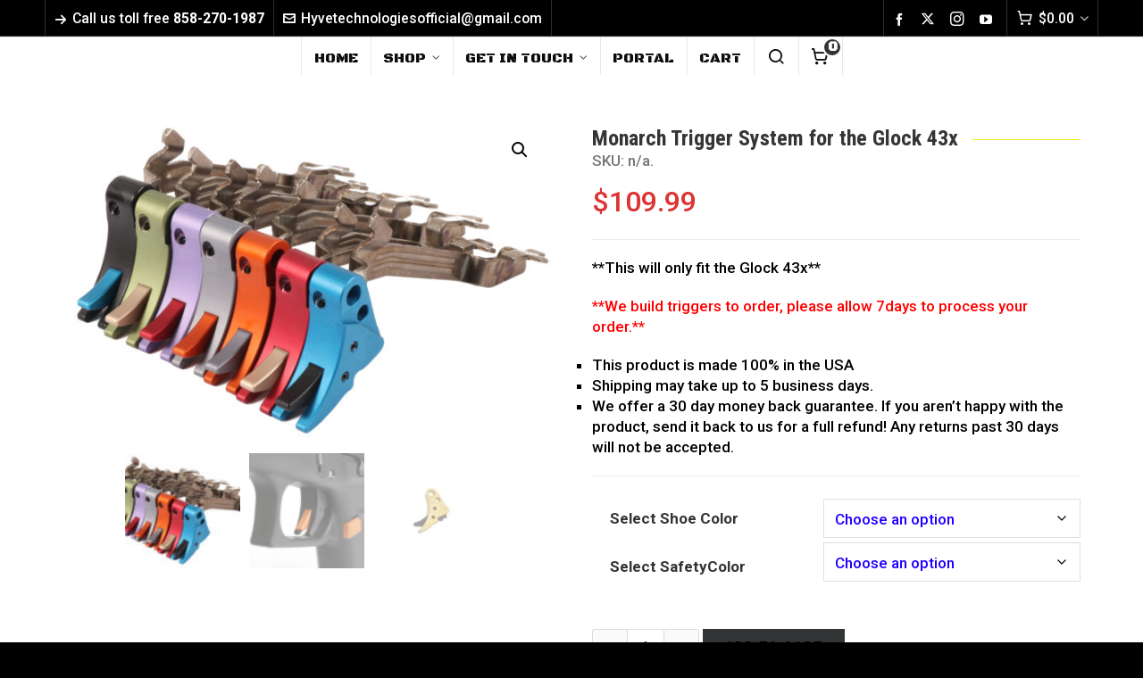

--- FILE ---
content_type: text/html; charset=UTF-8
request_url: https://hyve-technologies.com/product/monarch-trigger-system-for-the-glock-43x/
body_size: 30790
content:
<!DOCTYPE HTML>
<html lang="en-US">

<head>

	<meta charset="UTF-8">
	<meta http-equiv="X-UA-Compatible" content="IE=edge">
	<link rel="profile" href="https://gmpg.org/xfn/11">

	<link rel="preload" href="https://hyve-technologies.com/wp-content/themes/HighendWP/assets/css/fonts/source-sans.woff2" as="font" type="font/woff2" crossorigin><link rel="preload" href="https://hyve-technologies.com/wp-content/themes/HighendWP/assets/css/fonts/source-sans-italic.woff2" as="font" type="font/woff2" crossorigin><link rel="preload" href="https://hyve-technologies.com/wp-content/themes/HighendWP/assets/css/fonts/Museo500-Regular-webfont.woff2" as="font" type="font/woff2" crossorigin><link rel="preload" href="https://hyve-technologies.com/wp-content/themes/HighendWP/assets/css/icons/fontawesome-webfont.woff2" as="font" type="font/woff2" crossorigin><link rel="preload" href="https://hyve-technologies.com/wp-content/themes/HighendWP/assets/css/icons/Icomoon.woff2" as="font" type="font/woff2" crossorigin><link rel="preload" href="https://hyve-technologies.com/wp-content/themes/HighendWP/assets/css/icons/hbicons.woff2" as="font" type="font/woff2" crossorigin><title>Monarch Trigger System for the Glock 43x &#8211; HYVE Technologies</title>
<meta name='robots' content='max-image-preview:large' />
	<style>img:is([sizes="auto" i], [sizes^="auto," i]) { contain-intrinsic-size: 3000px 1500px }</style>
	<meta name="viewport" content="width=device-width, initial-scale=1, minimum-scale=1, maximum-scale=1, user-scalable=no" /><script>window._wca = window._wca || [];</script>
<link rel='dns-prefetch' href='//stats.wp.com' />
<link rel='dns-prefetch' href='//secure.gravatar.com' />
<link rel="alternate" type="application/rss+xml" title="HYVE Technologies &raquo; Feed" href="https://hyve-technologies.com/feed/" />
<link rel="alternate" type="application/rss+xml" title="HYVE Technologies &raquo; Comments Feed" href="https://hyve-technologies.com/comments/feed/" />
<script type="text/javascript">
/* <![CDATA[ */
window._wpemojiSettings = {"baseUrl":"https:\/\/s.w.org\/images\/core\/emoji\/16.0.1\/72x72\/","ext":".png","svgUrl":"https:\/\/s.w.org\/images\/core\/emoji\/16.0.1\/svg\/","svgExt":".svg","source":{"concatemoji":"https:\/\/hyve-technologies.com\/wp-includes\/js\/wp-emoji-release.min.js?ver=6.8.3"}};
/*! This file is auto-generated */
!function(s,n){var o,i,e;function c(e){try{var t={supportTests:e,timestamp:(new Date).valueOf()};sessionStorage.setItem(o,JSON.stringify(t))}catch(e){}}function p(e,t,n){e.clearRect(0,0,e.canvas.width,e.canvas.height),e.fillText(t,0,0);var t=new Uint32Array(e.getImageData(0,0,e.canvas.width,e.canvas.height).data),a=(e.clearRect(0,0,e.canvas.width,e.canvas.height),e.fillText(n,0,0),new Uint32Array(e.getImageData(0,0,e.canvas.width,e.canvas.height).data));return t.every(function(e,t){return e===a[t]})}function u(e,t){e.clearRect(0,0,e.canvas.width,e.canvas.height),e.fillText(t,0,0);for(var n=e.getImageData(16,16,1,1),a=0;a<n.data.length;a++)if(0!==n.data[a])return!1;return!0}function f(e,t,n,a){switch(t){case"flag":return n(e,"\ud83c\udff3\ufe0f\u200d\u26a7\ufe0f","\ud83c\udff3\ufe0f\u200b\u26a7\ufe0f")?!1:!n(e,"\ud83c\udde8\ud83c\uddf6","\ud83c\udde8\u200b\ud83c\uddf6")&&!n(e,"\ud83c\udff4\udb40\udc67\udb40\udc62\udb40\udc65\udb40\udc6e\udb40\udc67\udb40\udc7f","\ud83c\udff4\u200b\udb40\udc67\u200b\udb40\udc62\u200b\udb40\udc65\u200b\udb40\udc6e\u200b\udb40\udc67\u200b\udb40\udc7f");case"emoji":return!a(e,"\ud83e\udedf")}return!1}function g(e,t,n,a){var r="undefined"!=typeof WorkerGlobalScope&&self instanceof WorkerGlobalScope?new OffscreenCanvas(300,150):s.createElement("canvas"),o=r.getContext("2d",{willReadFrequently:!0}),i=(o.textBaseline="top",o.font="600 32px Arial",{});return e.forEach(function(e){i[e]=t(o,e,n,a)}),i}function t(e){var t=s.createElement("script");t.src=e,t.defer=!0,s.head.appendChild(t)}"undefined"!=typeof Promise&&(o="wpEmojiSettingsSupports",i=["flag","emoji"],n.supports={everything:!0,everythingExceptFlag:!0},e=new Promise(function(e){s.addEventListener("DOMContentLoaded",e,{once:!0})}),new Promise(function(t){var n=function(){try{var e=JSON.parse(sessionStorage.getItem(o));if("object"==typeof e&&"number"==typeof e.timestamp&&(new Date).valueOf()<e.timestamp+604800&&"object"==typeof e.supportTests)return e.supportTests}catch(e){}return null}();if(!n){if("undefined"!=typeof Worker&&"undefined"!=typeof OffscreenCanvas&&"undefined"!=typeof URL&&URL.createObjectURL&&"undefined"!=typeof Blob)try{var e="postMessage("+g.toString()+"("+[JSON.stringify(i),f.toString(),p.toString(),u.toString()].join(",")+"));",a=new Blob([e],{type:"text/javascript"}),r=new Worker(URL.createObjectURL(a),{name:"wpTestEmojiSupports"});return void(r.onmessage=function(e){c(n=e.data),r.terminate(),t(n)})}catch(e){}c(n=g(i,f,p,u))}t(n)}).then(function(e){for(var t in e)n.supports[t]=e[t],n.supports.everything=n.supports.everything&&n.supports[t],"flag"!==t&&(n.supports.everythingExceptFlag=n.supports.everythingExceptFlag&&n.supports[t]);n.supports.everythingExceptFlag=n.supports.everythingExceptFlag&&!n.supports.flag,n.DOMReady=!1,n.readyCallback=function(){n.DOMReady=!0}}).then(function(){return e}).then(function(){var e;n.supports.everything||(n.readyCallback(),(e=n.source||{}).concatemoji?t(e.concatemoji):e.wpemoji&&e.twemoji&&(t(e.twemoji),t(e.wpemoji)))}))}((window,document),window._wpemojiSettings);
/* ]]> */
</script>
<style id='wp-emoji-styles-inline-css' type='text/css'>

	img.wp-smiley, img.emoji {
		display: inline !important;
		border: none !important;
		box-shadow: none !important;
		height: 1em !important;
		width: 1em !important;
		margin: 0 0.07em !important;
		vertical-align: -0.1em !important;
		background: none !important;
		padding: 0 !important;
	}
</style>
<link rel='stylesheet' id='wp-block-library-css' href='https://hyve-technologies.com/wp-includes/css/dist/block-library/style.min.css?ver=6.8.3' type='text/css' media='all' />
<style id='classic-theme-styles-inline-css' type='text/css'>
/*! This file is auto-generated */
.wp-block-button__link{color:#fff;background-color:#32373c;border-radius:9999px;box-shadow:none;text-decoration:none;padding:calc(.667em + 2px) calc(1.333em + 2px);font-size:1.125em}.wp-block-file__button{background:#32373c;color:#fff;text-decoration:none}
</style>
<link rel='stylesheet' id='mediaelement-css' href='https://hyve-technologies.com/wp-includes/js/mediaelement/mediaelementplayer-legacy.min.css?ver=4.2.17' type='text/css' media='all' />
<link rel='stylesheet' id='wp-mediaelement-css' href='https://hyve-technologies.com/wp-includes/js/mediaelement/wp-mediaelement.min.css?ver=6.8.3' type='text/css' media='all' />
<style id='jetpack-sharing-buttons-style-inline-css' type='text/css'>
.jetpack-sharing-buttons__services-list{display:flex;flex-direction:row;flex-wrap:wrap;gap:0;list-style-type:none;margin:5px;padding:0}.jetpack-sharing-buttons__services-list.has-small-icon-size{font-size:12px}.jetpack-sharing-buttons__services-list.has-normal-icon-size{font-size:16px}.jetpack-sharing-buttons__services-list.has-large-icon-size{font-size:24px}.jetpack-sharing-buttons__services-list.has-huge-icon-size{font-size:36px}@media print{.jetpack-sharing-buttons__services-list{display:none!important}}.editor-styles-wrapper .wp-block-jetpack-sharing-buttons{gap:0;padding-inline-start:0}ul.jetpack-sharing-buttons__services-list.has-background{padding:1.25em 2.375em}
</style>
<style id='global-styles-inline-css' type='text/css'>
:root{--wp--preset--aspect-ratio--square: 1;--wp--preset--aspect-ratio--4-3: 4/3;--wp--preset--aspect-ratio--3-4: 3/4;--wp--preset--aspect-ratio--3-2: 3/2;--wp--preset--aspect-ratio--2-3: 2/3;--wp--preset--aspect-ratio--16-9: 16/9;--wp--preset--aspect-ratio--9-16: 9/16;--wp--preset--color--black: #000000;--wp--preset--color--cyan-bluish-gray: #abb8c3;--wp--preset--color--white: #ffffff;--wp--preset--color--pale-pink: #f78da7;--wp--preset--color--vivid-red: #cf2e2e;--wp--preset--color--luminous-vivid-orange: #ff6900;--wp--preset--color--luminous-vivid-amber: #fcb900;--wp--preset--color--light-green-cyan: #7bdcb5;--wp--preset--color--vivid-green-cyan: #00d084;--wp--preset--color--pale-cyan-blue: #8ed1fc;--wp--preset--color--vivid-cyan-blue: #0693e3;--wp--preset--color--vivid-purple: #9b51e0;--wp--preset--gradient--vivid-cyan-blue-to-vivid-purple: linear-gradient(135deg,rgba(6,147,227,1) 0%,rgb(155,81,224) 100%);--wp--preset--gradient--light-green-cyan-to-vivid-green-cyan: linear-gradient(135deg,rgb(122,220,180) 0%,rgb(0,208,130) 100%);--wp--preset--gradient--luminous-vivid-amber-to-luminous-vivid-orange: linear-gradient(135deg,rgba(252,185,0,1) 0%,rgba(255,105,0,1) 100%);--wp--preset--gradient--luminous-vivid-orange-to-vivid-red: linear-gradient(135deg,rgba(255,105,0,1) 0%,rgb(207,46,46) 100%);--wp--preset--gradient--very-light-gray-to-cyan-bluish-gray: linear-gradient(135deg,rgb(238,238,238) 0%,rgb(169,184,195) 100%);--wp--preset--gradient--cool-to-warm-spectrum: linear-gradient(135deg,rgb(74,234,220) 0%,rgb(151,120,209) 20%,rgb(207,42,186) 40%,rgb(238,44,130) 60%,rgb(251,105,98) 80%,rgb(254,248,76) 100%);--wp--preset--gradient--blush-light-purple: linear-gradient(135deg,rgb(255,206,236) 0%,rgb(152,150,240) 100%);--wp--preset--gradient--blush-bordeaux: linear-gradient(135deg,rgb(254,205,165) 0%,rgb(254,45,45) 50%,rgb(107,0,62) 100%);--wp--preset--gradient--luminous-dusk: linear-gradient(135deg,rgb(255,203,112) 0%,rgb(199,81,192) 50%,rgb(65,88,208) 100%);--wp--preset--gradient--pale-ocean: linear-gradient(135deg,rgb(255,245,203) 0%,rgb(182,227,212) 50%,rgb(51,167,181) 100%);--wp--preset--gradient--electric-grass: linear-gradient(135deg,rgb(202,248,128) 0%,rgb(113,206,126) 100%);--wp--preset--gradient--midnight: linear-gradient(135deg,rgb(2,3,129) 0%,rgb(40,116,252) 100%);--wp--preset--font-size--small: 13px;--wp--preset--font-size--medium: 20px;--wp--preset--font-size--large: 36px;--wp--preset--font-size--x-large: 42px;--wp--preset--spacing--20: 0.44rem;--wp--preset--spacing--30: 0.67rem;--wp--preset--spacing--40: 1rem;--wp--preset--spacing--50: 1.5rem;--wp--preset--spacing--60: 2.25rem;--wp--preset--spacing--70: 3.38rem;--wp--preset--spacing--80: 5.06rem;--wp--preset--shadow--natural: 6px 6px 9px rgba(0, 0, 0, 0.2);--wp--preset--shadow--deep: 12px 12px 50px rgba(0, 0, 0, 0.4);--wp--preset--shadow--sharp: 6px 6px 0px rgba(0, 0, 0, 0.2);--wp--preset--shadow--outlined: 6px 6px 0px -3px rgba(255, 255, 255, 1), 6px 6px rgba(0, 0, 0, 1);--wp--preset--shadow--crisp: 6px 6px 0px rgba(0, 0, 0, 1);}:where(.is-layout-flex){gap: 0.5em;}:where(.is-layout-grid){gap: 0.5em;}body .is-layout-flex{display: flex;}.is-layout-flex{flex-wrap: wrap;align-items: center;}.is-layout-flex > :is(*, div){margin: 0;}body .is-layout-grid{display: grid;}.is-layout-grid > :is(*, div){margin: 0;}:where(.wp-block-columns.is-layout-flex){gap: 2em;}:where(.wp-block-columns.is-layout-grid){gap: 2em;}:where(.wp-block-post-template.is-layout-flex){gap: 1.25em;}:where(.wp-block-post-template.is-layout-grid){gap: 1.25em;}.has-black-color{color: var(--wp--preset--color--black) !important;}.has-cyan-bluish-gray-color{color: var(--wp--preset--color--cyan-bluish-gray) !important;}.has-white-color{color: var(--wp--preset--color--white) !important;}.has-pale-pink-color{color: var(--wp--preset--color--pale-pink) !important;}.has-vivid-red-color{color: var(--wp--preset--color--vivid-red) !important;}.has-luminous-vivid-orange-color{color: var(--wp--preset--color--luminous-vivid-orange) !important;}.has-luminous-vivid-amber-color{color: var(--wp--preset--color--luminous-vivid-amber) !important;}.has-light-green-cyan-color{color: var(--wp--preset--color--light-green-cyan) !important;}.has-vivid-green-cyan-color{color: var(--wp--preset--color--vivid-green-cyan) !important;}.has-pale-cyan-blue-color{color: var(--wp--preset--color--pale-cyan-blue) !important;}.has-vivid-cyan-blue-color{color: var(--wp--preset--color--vivid-cyan-blue) !important;}.has-vivid-purple-color{color: var(--wp--preset--color--vivid-purple) !important;}.has-black-background-color{background-color: var(--wp--preset--color--black) !important;}.has-cyan-bluish-gray-background-color{background-color: var(--wp--preset--color--cyan-bluish-gray) !important;}.has-white-background-color{background-color: var(--wp--preset--color--white) !important;}.has-pale-pink-background-color{background-color: var(--wp--preset--color--pale-pink) !important;}.has-vivid-red-background-color{background-color: var(--wp--preset--color--vivid-red) !important;}.has-luminous-vivid-orange-background-color{background-color: var(--wp--preset--color--luminous-vivid-orange) !important;}.has-luminous-vivid-amber-background-color{background-color: var(--wp--preset--color--luminous-vivid-amber) !important;}.has-light-green-cyan-background-color{background-color: var(--wp--preset--color--light-green-cyan) !important;}.has-vivid-green-cyan-background-color{background-color: var(--wp--preset--color--vivid-green-cyan) !important;}.has-pale-cyan-blue-background-color{background-color: var(--wp--preset--color--pale-cyan-blue) !important;}.has-vivid-cyan-blue-background-color{background-color: var(--wp--preset--color--vivid-cyan-blue) !important;}.has-vivid-purple-background-color{background-color: var(--wp--preset--color--vivid-purple) !important;}.has-black-border-color{border-color: var(--wp--preset--color--black) !important;}.has-cyan-bluish-gray-border-color{border-color: var(--wp--preset--color--cyan-bluish-gray) !important;}.has-white-border-color{border-color: var(--wp--preset--color--white) !important;}.has-pale-pink-border-color{border-color: var(--wp--preset--color--pale-pink) !important;}.has-vivid-red-border-color{border-color: var(--wp--preset--color--vivid-red) !important;}.has-luminous-vivid-orange-border-color{border-color: var(--wp--preset--color--luminous-vivid-orange) !important;}.has-luminous-vivid-amber-border-color{border-color: var(--wp--preset--color--luminous-vivid-amber) !important;}.has-light-green-cyan-border-color{border-color: var(--wp--preset--color--light-green-cyan) !important;}.has-vivid-green-cyan-border-color{border-color: var(--wp--preset--color--vivid-green-cyan) !important;}.has-pale-cyan-blue-border-color{border-color: var(--wp--preset--color--pale-cyan-blue) !important;}.has-vivid-cyan-blue-border-color{border-color: var(--wp--preset--color--vivid-cyan-blue) !important;}.has-vivid-purple-border-color{border-color: var(--wp--preset--color--vivid-purple) !important;}.has-vivid-cyan-blue-to-vivid-purple-gradient-background{background: var(--wp--preset--gradient--vivid-cyan-blue-to-vivid-purple) !important;}.has-light-green-cyan-to-vivid-green-cyan-gradient-background{background: var(--wp--preset--gradient--light-green-cyan-to-vivid-green-cyan) !important;}.has-luminous-vivid-amber-to-luminous-vivid-orange-gradient-background{background: var(--wp--preset--gradient--luminous-vivid-amber-to-luminous-vivid-orange) !important;}.has-luminous-vivid-orange-to-vivid-red-gradient-background{background: var(--wp--preset--gradient--luminous-vivid-orange-to-vivid-red) !important;}.has-very-light-gray-to-cyan-bluish-gray-gradient-background{background: var(--wp--preset--gradient--very-light-gray-to-cyan-bluish-gray) !important;}.has-cool-to-warm-spectrum-gradient-background{background: var(--wp--preset--gradient--cool-to-warm-spectrum) !important;}.has-blush-light-purple-gradient-background{background: var(--wp--preset--gradient--blush-light-purple) !important;}.has-blush-bordeaux-gradient-background{background: var(--wp--preset--gradient--blush-bordeaux) !important;}.has-luminous-dusk-gradient-background{background: var(--wp--preset--gradient--luminous-dusk) !important;}.has-pale-ocean-gradient-background{background: var(--wp--preset--gradient--pale-ocean) !important;}.has-electric-grass-gradient-background{background: var(--wp--preset--gradient--electric-grass) !important;}.has-midnight-gradient-background{background: var(--wp--preset--gradient--midnight) !important;}.has-small-font-size{font-size: var(--wp--preset--font-size--small) !important;}.has-medium-font-size{font-size: var(--wp--preset--font-size--medium) !important;}.has-large-font-size{font-size: var(--wp--preset--font-size--large) !important;}.has-x-large-font-size{font-size: var(--wp--preset--font-size--x-large) !important;}
:where(.wp-block-post-template.is-layout-flex){gap: 1.25em;}:where(.wp-block-post-template.is-layout-grid){gap: 1.25em;}
:where(.wp-block-columns.is-layout-flex){gap: 2em;}:where(.wp-block-columns.is-layout-grid){gap: 2em;}
:root :where(.wp-block-pullquote){font-size: 1.5em;line-height: 1.6;}
</style>
<link rel='stylesheet' id='esg-plugin-settings-css' href='https://hyve-technologies.com/wp-content/plugins/essential-grid/public/assets/css/settings.css?ver=3.1.1' type='text/css' media='all' />
<link rel='stylesheet' id='tp-fontello-css' href='https://hyve-technologies.com/wp-content/plugins/essential-grid/public/assets/font/fontello/css/fontello.css?ver=3.1.1' type='text/css' media='all' />
<link rel='stylesheet' id='photoswipe-css' href='https://hyve-technologies.com/wp-content/plugins/woocommerce/assets/css/photoswipe/photoswipe.min.css?ver=10.4.3' type='text/css' media='all' />
<link rel='stylesheet' id='photoswipe-default-skin-css' href='https://hyve-technologies.com/wp-content/plugins/woocommerce/assets/css/photoswipe/default-skin/default-skin.min.css?ver=10.4.3' type='text/css' media='all' />
<link rel='stylesheet' id='woocommerce-layout-css' href='https://hyve-technologies.com/wp-content/plugins/woocommerce/assets/css/woocommerce-layout.css?ver=10.4.3' type='text/css' media='all' />
<style id='woocommerce-layout-inline-css' type='text/css'>

	.infinite-scroll .woocommerce-pagination {
		display: none;
	}
</style>
<link rel='stylesheet' id='woocommerce-smallscreen-css' href='https://hyve-technologies.com/wp-content/plugins/woocommerce/assets/css/woocommerce-smallscreen.css?ver=10.4.3' type='text/css' media='only screen and (max-width: 768px)' />
<link rel='stylesheet' id='woocommerce-general-css' href='https://hyve-technologies.com/wp-content/plugins/woocommerce/assets/css/woocommerce.css?ver=10.4.3' type='text/css' media='all' />
<style id='woocommerce-inline-inline-css' type='text/css'>
.woocommerce form .form-row .required { visibility: visible; }
</style>
<link rel='stylesheet' id='gateway-css' href='https://hyve-technologies.com/wp-content/plugins/woocommerce-paypal-payments/modules/ppcp-button/assets/css/gateway.css?ver=3.0.9' type='text/css' media='all' />
<link rel='stylesheet' id='highend-style-css' href='https://hyve-technologies.com/wp-content/themes/HighendWP/style.css?ver=4.2.7' type='text/css' media='all' />
<link rel='stylesheet' id='highend_responsive-css' href='https://hyve-technologies.com/wp-content/themes/HighendWP/assets/css/responsive.css?ver=4.2.7' type='text/css' media='all' />
<link rel='stylesheet' id='highend_icomoon-css' href='https://hyve-technologies.com/wp-content/themes/HighendWP/assets/css/icons.css?ver=4.2.7' type='text/css' media='all' />
<link rel='stylesheet' id='hb-woocommerce-css' href='https://hyve-technologies.com/wp-content/themes/HighendWP/assets/css/woocommerce.css?ver=6.8.3' type='text/css' media='all' />
<link rel='stylesheet' id='highend_dynamic_styles-css' href='https://hyve-technologies.com/wp-content/uploads/highend/dynamic-styles.css?ver=1755295797' type='text/css' media='all' />
<script type="text/javascript" src="https://hyve-technologies.com/wp-includes/js/jquery/jquery.min.js?ver=3.7.1" id="jquery-core-js"></script>
<script type="text/javascript" src="https://hyve-technologies.com/wp-includes/js/jquery/jquery-migrate.min.js?ver=3.4.1" id="jquery-migrate-js"></script>
<script type="text/javascript" src="https://hyve-technologies.com/wp-content/plugins/revslider/public/assets/js/rbtools.min.js?ver=6.6.20" async id="tp-tools-js"></script>
<script type="text/javascript" src="https://hyve-technologies.com/wp-content/plugins/revslider/public/assets/js/rs6.min.js?ver=6.6.20" async id="revmin-js"></script>
<script type="text/javascript" src="https://hyve-technologies.com/wp-content/plugins/woocommerce/assets/js/jquery-blockui/jquery.blockUI.min.js?ver=2.7.0-wc.10.4.3" id="wc-jquery-blockui-js" data-wp-strategy="defer"></script>
<script type="text/javascript" id="wc-add-to-cart-js-extra">
/* <![CDATA[ */
var wc_add_to_cart_params = {"ajax_url":"\/wp-admin\/admin-ajax.php","wc_ajax_url":"\/?wc-ajax=%%endpoint%%","i18n_view_cart":"View cart","cart_url":"https:\/\/hyve-technologies.com\/cart\/","is_cart":"","cart_redirect_after_add":"no"};
/* ]]> */
</script>
<script type="text/javascript" src="https://hyve-technologies.com/wp-content/plugins/woocommerce/assets/js/frontend/add-to-cart.min.js?ver=10.4.3" id="wc-add-to-cart-js" data-wp-strategy="defer"></script>
<script type="text/javascript" src="https://hyve-technologies.com/wp-content/plugins/woocommerce/assets/js/zoom/jquery.zoom.min.js?ver=1.7.21-wc.10.4.3" id="wc-zoom-js" defer="defer" data-wp-strategy="defer"></script>
<script type="text/javascript" src="https://hyve-technologies.com/wp-content/plugins/woocommerce/assets/js/flexslider/jquery.flexslider.min.js?ver=2.7.2-wc.10.4.3" id="wc-flexslider-js" defer="defer" data-wp-strategy="defer"></script>
<script type="text/javascript" src="https://hyve-technologies.com/wp-content/plugins/woocommerce/assets/js/photoswipe/photoswipe.min.js?ver=4.1.1-wc.10.4.3" id="wc-photoswipe-js" defer="defer" data-wp-strategy="defer"></script>
<script type="text/javascript" src="https://hyve-technologies.com/wp-content/plugins/woocommerce/assets/js/photoswipe/photoswipe-ui-default.min.js?ver=4.1.1-wc.10.4.3" id="wc-photoswipe-ui-default-js" defer="defer" data-wp-strategy="defer"></script>
<script type="text/javascript" id="wc-single-product-js-extra">
/* <![CDATA[ */
var wc_single_product_params = {"i18n_required_rating_text":"Please select a rating","i18n_rating_options":["1 of 5 stars","2 of 5 stars","3 of 5 stars","4 of 5 stars","5 of 5 stars"],"i18n_product_gallery_trigger_text":"View full-screen image gallery","review_rating_required":"yes","flexslider":{"rtl":false,"animation":"slide","smoothHeight":true,"directionNav":false,"controlNav":"thumbnails","slideshow":false,"animationSpeed":500,"animationLoop":false,"allowOneSlide":false},"zoom_enabled":"1","zoom_options":[],"photoswipe_enabled":"1","photoswipe_options":{"shareEl":false,"closeOnScroll":false,"history":false,"hideAnimationDuration":0,"showAnimationDuration":0},"flexslider_enabled":"1"};
/* ]]> */
</script>
<script type="text/javascript" src="https://hyve-technologies.com/wp-content/plugins/woocommerce/assets/js/frontend/single-product.min.js?ver=10.4.3" id="wc-single-product-js" defer="defer" data-wp-strategy="defer"></script>
<script type="text/javascript" src="https://hyve-technologies.com/wp-content/plugins/woocommerce/assets/js/js-cookie/js.cookie.min.js?ver=2.1.4-wc.10.4.3" id="wc-js-cookie-js" defer="defer" data-wp-strategy="defer"></script>
<script type="text/javascript" id="woocommerce-js-extra">
/* <![CDATA[ */
var woocommerce_params = {"ajax_url":"\/wp-admin\/admin-ajax.php","wc_ajax_url":"\/?wc-ajax=%%endpoint%%","i18n_password_show":"Show password","i18n_password_hide":"Hide password"};
/* ]]> */
</script>
<script type="text/javascript" src="https://hyve-technologies.com/wp-content/plugins/woocommerce/assets/js/frontend/woocommerce.min.js?ver=10.4.3" id="woocommerce-js" defer="defer" data-wp-strategy="defer"></script>
<script type="text/javascript" src="https://hyve-technologies.com/wp-content/plugins/js_composer/assets/js/vendors/woocommerce-add-to-cart.js?ver=7.5" id="vc_woocommerce-add-to-cart-js-js"></script>
<script type="text/javascript" src="https://stats.wp.com/s-202604.js" id="woocommerce-analytics-js" defer="defer" data-wp-strategy="defer"></script>
<script></script><link rel="https://api.w.org/" href="https://hyve-technologies.com/wp-json/" /><link rel="alternate" title="JSON" type="application/json" href="https://hyve-technologies.com/wp-json/wp/v2/product/23425" /><link rel="EditURI" type="application/rsd+xml" title="RSD" href="https://hyve-technologies.com/xmlrpc.php?rsd" />
<meta name="generator" content="WordPress 6.8.3" />
<meta name="generator" content="WooCommerce 10.4.3" />
<link rel="canonical" href="https://hyve-technologies.com/product/monarch-trigger-system-for-the-glock-43x/" />
<link rel="alternate" title="oEmbed (JSON)" type="application/json+oembed" href="https://hyve-technologies.com/wp-json/oembed/1.0/embed?url=https%3A%2F%2Fhyve-technologies.com%2Fproduct%2Fmonarch-trigger-system-for-the-glock-43x%2F" />
<link rel="alternate" title="oEmbed (XML)" type="text/xml+oembed" href="https://hyve-technologies.com/wp-json/oembed/1.0/embed?url=https%3A%2F%2Fhyve-technologies.com%2Fproduct%2Fmonarch-trigger-system-for-the-glock-43x%2F&#038;format=xml" />
	<style>img#wpstats{display:none}</style>
		<meta name="theme-color" content="#dd3333"/><meta property="og:image" content="https://hyve-technologies.com/wp-content/uploads/2018/04/GlockTriggerGroup@1500.jpg" />			<style type="text/css">
			body {
                        --he-font-size: 17px;
                        --he-font: "Roboto";
                        font-size: 17px;
						line-height: 23px;
						letter-spacing: 0px;
						font-weight: 500;
                    }#hb-side-menu li a, #main-nav ul.sub-menu li a, #main-nav ul.sub-menu ul li a, #main-nav, #main-nav li a, .light-menu-dropdown #main-nav > li.megamenu > ul.sub-menu > li > a, #main-nav > li.megamenu > ul.sub-menu > li > a {
						font-family: "Black Ops One", sans-serif;
						font-size: 16px;
						letter-spacing: 0px;
						font-weight: normal;
						text-transform: uppercase;
					}h1, .single article h1.title, #hb-page-title .light-text h1, #hb-page-title .dark-text h1 {
						font-family: "Roboto", sans-serif;
						font-size: 48px;
						line-height: 56px;
						letter-spacing: 0px;
						font-weight: 700;
					}h2, #hb-page-title h2, .post-content h2.title {
						font-family: "Roboto", sans-serif;
						font-size: 40px;
						line-height: 48px;
						letter-spacing: 0px;
						font-weight: 700;
					}h3, h3.title-class, .hb-callout-box h3, .hb-gal-standard-description h3 {
						font-family: "Roboto Condensed", sans-serif;
						font-size: 32px;
						line-height: 40px;
						letter-spacing: 0px;
						font-weight: 700;
					}h4, .widget-item h4, #respond h3, .content-box h4, .feature-box h4.bold {
						font-family: "Roboto Condensed", sans-serif;
						font-size: 24px;
						line-height: 32px;
						letter-spacing: 0px;
						font-weight: 700;
					}h5, #comments h5, #respond h5, .testimonial-author h5 {
						font-family: "Roboto", sans-serif;
						font-size: 20px;
						line-height: 28px;
						letter-spacing: 0px;
						font-weight: 500;
					}h6, h6.special {
						font-family: "Roboto Condensed", sans-serif;
						font-size: 18px;
						line-height: 26px;
						letter-spacing: 0px;
						font-weight: ;
					}#pre-footer-area {
						font-family: "Black Ops One", sans-serif;
						font-size: 24px;
						line-height: 32px;
						letter-spacing: 1px;
						font-weight: ;
					}			</style>
				<noscript><style>.woocommerce-product-gallery{ opacity: 1 !important; }</style></noscript>
	<meta name="generator" content="Powered by WPBakery Page Builder - drag and drop page builder for WordPress."/>
<meta name="generator" content="Powered by Slider Revolution 6.6.20 - responsive, Mobile-Friendly Slider Plugin for WordPress with comfortable drag and drop interface." />

<!-- Jetpack Open Graph Tags -->
<meta property="og:type" content="article" />
<meta property="og:title" content="Monarch Trigger System for the Glock 43x" />
<meta property="og:url" content="https://hyve-technologies.com/product/monarch-trigger-system-for-the-glock-43x/" />
<meta property="og:description" content="**This will only fit the Glock 43x** **We build triggers to order, please allow 7days to process your order.** This product is made 100% in the USA Shipping may take up to 5 business days. We offer…" />
<meta property="article:published_time" content="2019-02-27T07:57:59+00:00" />
<meta property="article:modified_time" content="2026-01-10T20:53:04+00:00" />
<meta property="og:site_name" content="HYVE Technologies" />
<meta property="og:image" content="https://hyve-technologies.com/wp-content/uploads/2018/04/GlockTriggerGroup@1500.jpg" />
<meta property="og:image:width" content="1500" />
<meta property="og:image:height" content="1000" />
<meta property="og:image:alt" content="" />
<meta property="og:locale" content="en_US" />
<meta name="twitter:text:title" content="Monarch Trigger System for the Glock 43x" />
<meta name="twitter:image" content="https://hyve-technologies.com/wp-content/uploads/2018/04/GlockTriggerGroup@1500.jpg?w=640" />
<meta name="twitter:card" content="summary_large_image" />

<!-- End Jetpack Open Graph Tags -->
<link rel="icon" href="https://hyve-technologies.com/wp-content/uploads/2018/04/cropped-hyvelogo-32x32.png" sizes="32x32" />
<link rel="icon" href="https://hyve-technologies.com/wp-content/uploads/2018/04/cropped-hyvelogo-192x192.png" sizes="192x192" />
<link rel="apple-touch-icon" href="https://hyve-technologies.com/wp-content/uploads/2018/04/cropped-hyvelogo-180x180.png" />
<meta name="msapplication-TileImage" content="https://hyve-technologies.com/wp-content/uploads/2018/04/cropped-hyvelogo-270x270.png" />
<script>function setREVStartSize(e){
			//window.requestAnimationFrame(function() {
				window.RSIW = window.RSIW===undefined ? window.innerWidth : window.RSIW;
				window.RSIH = window.RSIH===undefined ? window.innerHeight : window.RSIH;
				try {
					var pw = document.getElementById(e.c).parentNode.offsetWidth,
						newh;
					pw = pw===0 || isNaN(pw) || (e.l=="fullwidth" || e.layout=="fullwidth") ? window.RSIW : pw;
					e.tabw = e.tabw===undefined ? 0 : parseInt(e.tabw);
					e.thumbw = e.thumbw===undefined ? 0 : parseInt(e.thumbw);
					e.tabh = e.tabh===undefined ? 0 : parseInt(e.tabh);
					e.thumbh = e.thumbh===undefined ? 0 : parseInt(e.thumbh);
					e.tabhide = e.tabhide===undefined ? 0 : parseInt(e.tabhide);
					e.thumbhide = e.thumbhide===undefined ? 0 : parseInt(e.thumbhide);
					e.mh = e.mh===undefined || e.mh=="" || e.mh==="auto" ? 0 : parseInt(e.mh,0);
					if(e.layout==="fullscreen" || e.l==="fullscreen")
						newh = Math.max(e.mh,window.RSIH);
					else{
						e.gw = Array.isArray(e.gw) ? e.gw : [e.gw];
						for (var i in e.rl) if (e.gw[i]===undefined || e.gw[i]===0) e.gw[i] = e.gw[i-1];
						e.gh = e.el===undefined || e.el==="" || (Array.isArray(e.el) && e.el.length==0)? e.gh : e.el;
						e.gh = Array.isArray(e.gh) ? e.gh : [e.gh];
						for (var i in e.rl) if (e.gh[i]===undefined || e.gh[i]===0) e.gh[i] = e.gh[i-1];
											
						var nl = new Array(e.rl.length),
							ix = 0,
							sl;
						e.tabw = e.tabhide>=pw ? 0 : e.tabw;
						e.thumbw = e.thumbhide>=pw ? 0 : e.thumbw;
						e.tabh = e.tabhide>=pw ? 0 : e.tabh;
						e.thumbh = e.thumbhide>=pw ? 0 : e.thumbh;
						for (var i in e.rl) nl[i] = e.rl[i]<window.RSIW ? 0 : e.rl[i];
						sl = nl[0];
						for (var i in nl) if (sl>nl[i] && nl[i]>0) { sl = nl[i]; ix=i;}
						var m = pw>(e.gw[ix]+e.tabw+e.thumbw) ? 1 : (pw-(e.tabw+e.thumbw)) / (e.gw[ix]);
						newh =  (e.gh[ix] * m) + (e.tabh + e.thumbh);
					}
					var el = document.getElementById(e.c);
					if (el!==null && el) el.style.height = newh+"px";
					el = document.getElementById(e.c+"_wrapper");
					if (el!==null && el) {
						el.style.height = newh+"px";
						el.style.display = "block";
					}
				} catch(e){
					console.log("Failure at Presize of Slider:" + e)
				}
			//});
		  };</script>
		<style type="text/css" id="wp-custom-css">
			#pre-footer-area {
	
	border: none;
	
}

#page-774 > div.col-3.hb-equal-col-height.hb-sidebar {
	
	background-color: #2d3032!important;
	
	padding-right: 30px!important;
	
}

#logo {
	
	display: none!important;
	
}

#header-inner-bg {
	
	border: none!important;
	
}

#woocommerce_products-2 > ul {
	
	color: #ffffff;
	
}

#gform_submit_button_2 {
	
	display: none!important;
	
}

#testimonial {
	
	min-height: 450px!important;
	
}

#hb-testimonial-5291 > ol {
	
	display: none!important;
	
}

#page-763 > div.col-9.hb-equal-col-height.hb-main-content > div > p > a {
	
	color: #ffffff!important;
	
	border-color: #ffffff!important;
	
}

		</style>
		<noscript><style> .wpb_animate_when_almost_visible { opacity: 1; }</style></noscript>
</head>

<body data-rsssl=1 class="wp-singular product-template-default single single-product postid-23425 wp-embed-responsive wp-theme-HighendWP theme-HighendWP woocommerce woocommerce-page woocommerce-no-js hb-stretched-layout hb-modern-search highend-prettyphoto hb-fixed-footer wpb-js-composer js-comp-ver-7.5 vc_responsive" itemscope="itemscope" itemtype="https://schema.org/WebPage">

<div id="mobile-menu-wrap"><form method="get" class="mobile-search-form" action="https://hyve-technologies.com/"><input type="text" placeholder="Search" name="s" autocomplete="off" /></form><a class="mobile-menu-close"><i class="hb-icon-x"></i></a><a class="mobile-menu-shop" href="https://hyve-technologies.com/cart/"><i class="hb-icon-cart"></i><span class="hb-cart-total-header"><span class="woocommerce-Price-amount amount"><bdi><span class="woocommerce-Price-currencySymbol">&#36;</span>0.00</bdi></span></span></a><nav id="mobile-menu" class="clearfix interactive"><div class="menu-home_menu-container"><ul id="menu-home_menu" class="menu-main-menu-container"><li id="menu-item-389" class="menu-item menu-item-type-post_type menu-item-object-page menu-item-home menu-item-389"><a href="https://hyve-technologies.com/">Home</a></li>
<li id="menu-item-762" class="menu-item menu-item-type-post_type menu-item-object-page menu-item-has-children current_page_parent menu-item-762"><a href="https://hyve-technologies.com/shop/">Shop</a>
<ul class="sub-menu">
	<li id="menu-item-100187" class="menu-item menu-item-type-taxonomy menu-item-object-product_cat menu-item-100187"><a href="https://hyve-technologies.com/product-category/arparts/">AR Parts</a></li>
	<li id="menu-item-16911" class="menu-item menu-item-type-taxonomy menu-item-object-product_cat menu-item-has-children menu-item-16911"><a href="https://hyve-technologies.com/product-category/cz-parts/">CZ Parts</a>
	<ul class="sub-menu">
		<li id="menu-item-117372" class="menu-item menu-item-type-taxonomy menu-item-object-product_cat menu-item-117372"><a href="https://hyve-technologies.com/product-category/arparts/pmag/">PMAG</a></li>
		<li id="menu-item-121953" class="menu-item menu-item-type-taxonomy menu-item-object-product_cat menu-item-121953"><a href="https://hyve-technologies.com/product-category/cz-parts/cz-2075-rami/">CZ 2075 Rami</a></li>
		<li id="menu-item-16910" class="menu-item menu-item-type-taxonomy menu-item-object-product_cat menu-item-16910"><a href="https://hyve-technologies.com/product-category/cz-p-10c-parts/">CZ P-10C Parts</a></li>
		<li id="menu-item-179727" class="menu-item menu-item-type-taxonomy menu-item-object-product_cat menu-item-179727"><a href="https://hyve-technologies.com/product-category/cz-p-10m-parts/">CZ P-10M Parts</a></li>
		<li id="menu-item-43763" class="menu-item menu-item-type-taxonomy menu-item-object-product_cat menu-item-43763"><a href="https://hyve-technologies.com/product-category/cz-p-10s-parts/">CZ P-10S Parts</a></li>
	</ul>
</li>
	<li id="menu-item-22940" class="menu-item menu-item-type-taxonomy menu-item-object-product_cat menu-item-has-children menu-item-22940"><a href="https://hyve-technologies.com/product-category/fn-parts/">FN Parts</a>
	<ul class="sub-menu">
		<li id="menu-item-22941" class="menu-item menu-item-type-taxonomy menu-item-object-product_cat menu-item-22941"><a href="https://hyve-technologies.com/product-category/fn-parts/fn-509-parts/">FN 509 Parts</a></li>
	</ul>
</li>
	<li id="menu-item-2161" class="menu-item menu-item-type-taxonomy menu-item-object-product_cat menu-item-has-children menu-item-2161"><a href="https://hyve-technologies.com/product-category/glock-parts/">Glock Parts</a>
	<ul class="sub-menu">
		<li id="menu-item-2159" class="menu-item menu-item-type-taxonomy menu-item-object-product_cat menu-item-2159"><a href="https://hyve-technologies.com/product-category/glock-42-parts/">Glock 42 Parts</a></li>
		<li id="menu-item-7177" class="menu-item menu-item-type-taxonomy menu-item-object-product_cat menu-item-7177"><a href="https://hyve-technologies.com/product-category/glock-parts/glock-43-parts/">Glock 43 Parts</a></li>
		<li id="menu-item-23437" class="menu-item menu-item-type-taxonomy menu-item-object-product_cat current-product-ancestor current-menu-parent current-product-parent menu-item-23437"><a href="https://hyve-technologies.com/product-category/glock-43x-parts/">Glock 43x Parts</a></li>
		<li id="menu-item-20370" class="menu-item menu-item-type-taxonomy menu-item-object-product_cat menu-item-20370"><a href="https://hyve-technologies.com/product-category/glock-48-parts/">Glock 48 Parts</a></li>
		<li id="menu-item-117374" class="menu-item menu-item-type-taxonomy menu-item-object-product_cat menu-item-117374"><a href="https://hyve-technologies.com/product-category/glock-19-parts/">Glock 19 Parts</a></li>
		<li id="menu-item-58902" class="menu-item menu-item-type-taxonomy menu-item-object-product_cat menu-item-58902"><a href="https://hyve-technologies.com/product-category/glock-44-parts/">Glock 44 Parts</a></li>
		<li id="menu-item-27628" class="menu-item menu-item-type-taxonomy menu-item-object-product_cat menu-item-27628"><a href="https://hyve-technologies.com/product-category/glock-45-parts/">Glock 45 Parts</a></li>
		<li id="menu-item-27627" class="menu-item menu-item-type-taxonomy menu-item-object-product_cat menu-item-27627"><a href="https://hyve-technologies.com/product-category/glock-19x-parts/">Glock 19x Parts</a></li>
		<li id="menu-item-2162" class="menu-item menu-item-type-taxonomy menu-item-object-product_cat menu-item-2162"><a href="https://hyve-technologies.com/product-category/glock-parts/glock-17-22-parts/">Glock 17/22 Parts</a></li>
		<li id="menu-item-17558" class="menu-item menu-item-type-taxonomy menu-item-object-product_cat menu-item-17558"><a href="https://hyve-technologies.com/product-category/glock-parts/glock-21-parts/">Glock 20/21 Parts</a></li>
		<li id="menu-item-132098" class="menu-item menu-item-type-taxonomy menu-item-object-product_cat menu-item-132098"><a href="https://hyve-technologies.com/product-category/glock-parts/glock-23-parts/">Glock 23 Parts</a></li>
		<li id="menu-item-2155" class="menu-item menu-item-type-taxonomy menu-item-object-product_cat menu-item-2155"><a href="https://hyve-technologies.com/product-category/glock-26-27-33-parts/">Glock 26/27/33 Parts</a></li>
		<li id="menu-item-2156" class="menu-item menu-item-type-taxonomy menu-item-object-product_cat menu-item-2156"><a href="https://hyve-technologies.com/product-category/glock-29-parts/">Glock 29 Parts</a></li>
		<li id="menu-item-2157" class="menu-item menu-item-type-taxonomy menu-item-object-product_cat menu-item-2157"><a href="https://hyve-technologies.com/product-category/glock-30-parts/">Glock 30 Parts</a></li>
		<li id="menu-item-2158" class="menu-item menu-item-type-taxonomy menu-item-object-product_cat menu-item-2158"><a href="https://hyve-technologies.com/product-category/glock-36-parts/">Glock 36 Parts</a></li>
		<li id="menu-item-2163" class="menu-item menu-item-type-taxonomy menu-item-object-product_cat menu-item-2163"><a href="https://hyve-technologies.com/product-category/glock-pin-sets/">Glock Pin Sets</a></li>
		<li id="menu-item-2184" class="menu-item menu-item-type-taxonomy menu-item-object-product_cat menu-item-2184"><a href="https://hyve-technologies.com/product-category/slides/">Slides</a></li>
		<li id="menu-item-2189" class="menu-item menu-item-type-taxonomy menu-item-object-product_cat current-product-ancestor current-menu-parent current-product-parent menu-item-2189"><a href="https://hyve-technologies.com/product-category/triggers/">Triggers</a></li>
	</ul>
</li>
	<li id="menu-item-137305" class="menu-item menu-item-type-taxonomy menu-item-object-product_cat menu-item-has-children menu-item-137305"><a href="https://hyve-technologies.com/product-category/hk-parts/">HK Parts</a>
	<ul class="sub-menu">
		<li id="menu-item-144594" class="menu-item menu-item-type-taxonomy menu-item-object-product_cat menu-item-144594"><a href="https://hyve-technologies.com/product-category/p2000-parts/">P2000 Parts</a></li>
		<li id="menu-item-137306" class="menu-item menu-item-type-taxonomy menu-item-object-product_cat menu-item-137306"><a href="https://hyve-technologies.com/product-category/vp9-parts/">VP9 Parts</a></li>
	</ul>
</li>
	<li id="menu-item-2185" class="menu-item menu-item-type-taxonomy menu-item-object-product_cat menu-item-has-children menu-item-2185"><a href="https://hyve-technologies.com/product-category/smith-wesson-parts/">Smith &amp; Wesson Parts</a>
	<ul class="sub-menu">
		<li id="menu-item-2182" class="menu-item menu-item-type-taxonomy menu-item-object-product_cat menu-item-has-children menu-item-2182"><a href="https://hyve-technologies.com/product-category/shield-parts/">Shield Parts</a>
		<ul class="sub-menu">
			<li id="menu-item-2181" class="menu-item menu-item-type-taxonomy menu-item-object-product_cat menu-item-2181"><a href="https://hyve-technologies.com/product-category/shield-9mm/">Shield 9mm</a></li>
			<li id="menu-item-32119" class="menu-item menu-item-type-taxonomy menu-item-object-product_cat menu-item-32119"><a href="https://hyve-technologies.com/product-category/shield-9mm-2-0-parts/">Shield 9mm 2.0 Parts</a></li>
			<li id="menu-item-2179" class="menu-item menu-item-type-taxonomy menu-item-object-product_cat menu-item-2179"><a href="https://hyve-technologies.com/product-category/shield-40/">Shield .40</a></li>
			<li id="menu-item-32118" class="menu-item menu-item-type-taxonomy menu-item-object-product_cat menu-item-32118"><a href="https://hyve-technologies.com/product-category/shield-40-2-0-parts/">Shield .40 2.0 Parts</a></li>
			<li id="menu-item-2180" class="menu-item menu-item-type-taxonomy menu-item-object-product_cat menu-item-2180"><a href="https://hyve-technologies.com/product-category/shield-45/">Shield .45</a></li>
		</ul>
</li>
		<li id="menu-item-138502" class="menu-item menu-item-type-taxonomy menu-item-object-product_cat menu-item-has-children menu-item-138502"><a href="https://hyve-technologies.com/product-category/shield-ez-parts/">Shield EZ Parts</a>
		<ul class="sub-menu">
			<li id="menu-item-64417" class="menu-item menu-item-type-taxonomy menu-item-object-product_cat menu-item-64417"><a href="https://hyve-technologies.com/product-category/380-shield-ez-parts/">.380 Shield EZ Parts</a></li>
			<li id="menu-item-65332" class="menu-item menu-item-type-taxonomy menu-item-object-product_cat menu-item-65332"><a href="https://hyve-technologies.com/product-category/shield-parts/9mm-shield-ez-parts/">9mm Shield EZ Parts</a></li>
		</ul>
</li>
		<li id="menu-item-138503" class="menu-item menu-item-type-taxonomy menu-item-object-product_cat menu-item-has-children menu-item-138503"><a href="https://hyve-technologies.com/product-category/full-size-mp-parts/">Full Size M&amp;P Parts</a>
		<ul class="sub-menu">
			<li id="menu-item-2167" class="menu-item menu-item-type-taxonomy menu-item-object-product_cat menu-item-2167"><a href="https://hyve-technologies.com/product-category/mp-9-parts/">M&amp;P 9 Parts</a></li>
			<li id="menu-item-2165" class="menu-item menu-item-type-taxonomy menu-item-object-product_cat menu-item-2165"><a href="https://hyve-technologies.com/product-category/mp-40-parts/">M&amp;P .40 Parts</a></li>
		</ul>
</li>
		<li id="menu-item-138504" class="menu-item menu-item-type-taxonomy menu-item-object-product_cat menu-item-has-children menu-item-138504"><a href="https://hyve-technologies.com/product-category/mp-9c-40c-parts/">M&amp;P 9c/40c Parts</a>
		<ul class="sub-menu">
			<li id="menu-item-3644" class="menu-item menu-item-type-taxonomy menu-item-object-product_cat menu-item-3644"><a href="https://hyve-technologies.com/product-category/mp-9c-parts/">M&amp;P 9c Parts</a></li>
			<li id="menu-item-2166" class="menu-item menu-item-type-taxonomy menu-item-object-product_cat menu-item-2166"><a href="https://hyve-technologies.com/product-category/mp-40c-parts/">M&amp;P 40c Parts</a></li>
		</ul>
</li>
	</ul>
</li>
	<li id="menu-item-35100" class="menu-item menu-item-type-taxonomy menu-item-object-product_cat menu-item-has-children menu-item-35100"><a href="https://hyve-technologies.com/product-category/sig-parts/">Sig Parts</a>
	<ul class="sub-menu">
		<li id="menu-item-195439" class="menu-item menu-item-type-post_type menu-item-object-product menu-item-195439"><a href="https://hyve-technologies.com/product/mag-base-for-the-sig-sauer-p365/">Mag Base for the Sig Sauer P365</a></li>
		<li id="menu-item-142799" class="menu-item menu-item-type-taxonomy menu-item-object-product_cat menu-item-142799"><a href="https://hyve-technologies.com/product-category/p320-xcarry-parts/">P320 Xcarry Parts</a></li>
		<li id="menu-item-35099" class="menu-item menu-item-type-taxonomy menu-item-object-product_cat menu-item-35099"><a href="https://hyve-technologies.com/product-category/p320-parts/">P320 Parts</a></li>
		<li id="menu-item-35101" class="menu-item menu-item-type-taxonomy menu-item-object-product_cat menu-item-35101"><a href="https://hyve-technologies.com/product-category/sig-parts/p226-parts/">P226 parts</a></li>
	</ul>
</li>
	<li id="menu-item-2177" class="menu-item menu-item-type-taxonomy menu-item-object-product_cat menu-item-has-children menu-item-2177"><a href="https://hyve-technologies.com/product-category/ruger-parts/">Ruger Parts</a>
	<ul class="sub-menu">
		<li id="menu-item-193502" class="menu-item menu-item-type-taxonomy menu-item-object-product_cat menu-item-193502"><a href="https://hyve-technologies.com/product-category/ruger-parts/max-9/">Max-9 Parts</a></li>
		<li id="menu-item-154400" class="menu-item menu-item-type-taxonomy menu-item-object-product_cat menu-item-154400"><a href="https://hyve-technologies.com/product-category/lcp-max-parts/">LCP MAX Parts</a></li>
		<li id="menu-item-58176" class="menu-item menu-item-type-taxonomy menu-item-object-product_cat menu-item-58176"><a href="https://hyve-technologies.com/product-category/lcp-parts/">LCP Parts</a></li>
		<li id="menu-item-2164" class="menu-item menu-item-type-taxonomy menu-item-object-product_cat menu-item-2164"><a href="https://hyve-technologies.com/product-category/lcp-ii-parts/">LCP II Parts</a></li>
	</ul>
</li>
	<li id="menu-item-2186" class="menu-item menu-item-type-taxonomy menu-item-object-product_cat menu-item-has-children menu-item-2186"><a href="https://hyve-technologies.com/product-category/springfield-parts/">Springfield Parts</a>
	<ul class="sub-menu">
		<li id="menu-item-117373" class="menu-item menu-item-type-taxonomy menu-item-object-product_cat menu-item-117373"><a href="https://hyve-technologies.com/product-category/hellcat-parts/">Hellcat Parts</a></li>
		<li id="menu-item-175779" class="menu-item menu-item-type-taxonomy menu-item-object-product_cat menu-item-175779"><a href="https://hyve-technologies.com/product-category/hellcat-pro-parts/">Hellcat Pro Parts</a></li>
		<li id="menu-item-39501" class="menu-item menu-item-type-taxonomy menu-item-object-product_cat menu-item-39501"><a href="https://hyve-technologies.com/product-category/springfield-parts/emp-parts/">EMP Parts</a></li>
		<li id="menu-item-44195" class="menu-item menu-item-type-taxonomy menu-item-object-product_cat menu-item-44195"><a href="https://hyve-technologies.com/product-category/xd-9-40-parts/">XD-9/40 Parts</a></li>
		<li id="menu-item-2192" class="menu-item menu-item-type-taxonomy menu-item-object-product_cat menu-item-2192"><a href="https://hyve-technologies.com/product-category/xds-9-parts/">XDS-9 Parts</a></li>
		<li id="menu-item-2190" class="menu-item menu-item-type-taxonomy menu-item-object-product_cat menu-item-2190"><a href="https://hyve-technologies.com/product-category/xds-40-parts/">XDS-40 Parts</a></li>
		<li id="menu-item-2191" class="menu-item menu-item-type-taxonomy menu-item-object-product_cat menu-item-2191"><a href="https://hyve-technologies.com/product-category/xds-45-parts/">XDS-45 Parts</a></li>
	</ul>
</li>
	<li id="menu-item-178926" class="menu-item menu-item-type-taxonomy menu-item-object-product_cat menu-item-has-children menu-item-178926"><a href="https://hyve-technologies.com/product-category/tuarus-parts/">Taurus Parts</a>
	<ul class="sub-menu">
		<li id="menu-item-178927" class="menu-item menu-item-type-taxonomy menu-item-object-product_cat menu-item-178927"><a href="https://hyve-technologies.com/product-category/tuarus-parts/g2c-parts/">G2C Parts</a></li>
	</ul>
</li>
	<li id="menu-item-188815" class="menu-item menu-item-type-taxonomy menu-item-object-product_cat menu-item-has-children menu-item-188815"><a href="https://hyve-technologies.com/product-category/magazines/">Magazines</a>
	<ul class="sub-menu">
		<li id="menu-item-6684" class="menu-item menu-item-type-taxonomy menu-item-object-product_cat menu-item-6684"><a href="https://hyve-technologies.com/product-category/oem-glock-magazines/">OEM Glock Magazines</a></li>
		<li id="menu-item-188816" class="menu-item menu-item-type-taxonomy menu-item-object-product_cat menu-item-188816"><a href="https://hyve-technologies.com/product-category/ruger-magazines/">OEM Ruger Magazines</a></li>
		<li id="menu-item-188817" class="menu-item menu-item-type-taxonomy menu-item-object-product_cat menu-item-188817"><a href="https://hyve-technologies.com/product-category/sw-magazines/">OEM S&#038;W Magazines</a></li>
		<li id="menu-item-188818" class="menu-item menu-item-type-taxonomy menu-item-object-product_cat menu-item-188818"><a href="https://hyve-technologies.com/product-category/sig-magazines/">OEM Sig Magazines</a></li>
		<li id="menu-item-188819" class="menu-item menu-item-type-taxonomy menu-item-object-product_cat menu-item-188819"><a href="https://hyve-technologies.com/product-category/springfield-magazines/">OEM Springfield Magazines</a></li>
	</ul>
</li>
	<li id="menu-item-2170" class="menu-item menu-item-type-taxonomy menu-item-object-product_cat menu-item-has-children menu-item-2170"><a href="https://hyve-technologies.com/product-category/merch/">Merch</a>
	<ul class="sub-menu">
		<li id="menu-item-187482" class="menu-item menu-item-type-taxonomy menu-item-object-product_cat menu-item-187482"><a href="https://hyve-technologies.com/product-category/gun-stand/">Gun Stand</a></li>
		<li id="menu-item-2171" class="menu-item menu-item-type-taxonomy menu-item-object-product_cat menu-item-2171"><a href="https://hyve-technologies.com/product-category/merch/hats/">Hats</a></li>
		<li id="menu-item-2173" class="menu-item menu-item-type-taxonomy menu-item-object-product_cat menu-item-2173"><a href="https://hyve-technologies.com/product-category/merch/patches-stickers/">Patches &amp; Stickers</a></li>
		<li id="menu-item-117477" class="menu-item menu-item-type-taxonomy menu-item-object-product_cat menu-item-117477"><a href="https://hyve-technologies.com/product-category/merch/mens-apparel/">Men&#8217;s Apparel</a></li>
		<li id="menu-item-117479" class="menu-item menu-item-type-taxonomy menu-item-object-product_cat menu-item-117479"><a href="https://hyve-technologies.com/product-category/merch/womens-apparel/">Women&#8217;s Apparel</a></li>
		<li id="menu-item-2188" class="menu-item menu-item-type-taxonomy menu-item-object-product_cat menu-item-2188"><a href="https://hyve-technologies.com/product-category/tools/">Tools</a></li>
	</ul>
</li>
	<li id="menu-item-2187" class="menu-item menu-item-type-taxonomy menu-item-object-product_cat menu-item-2187"><a href="https://hyve-technologies.com/product-category/springs/">Springs</a></li>
</ul>
</li>
<li id="menu-item-742" class="menu-item menu-item-type-post_type menu-item-object-page menu-item-has-children menu-item-742"><a href="https://hyve-technologies.com/get-in-touch/">GET IN TOUCH</a>
<ul class="sub-menu">
	<li id="menu-item-772" class="menu-item menu-item-type-post_type menu-item-object-page menu-item-has-children menu-item-772"><a href="https://hyve-technologies.com/policies/">Policies</a>
	<ul class="sub-menu">
		<li id="menu-item-775" class="menu-item menu-item-type-post_type menu-item-object-page menu-item-privacy-policy menu-item-775"><a rel="privacy-policy" href="https://hyve-technologies.com/privacy-policy/">PRIVACY POLICY</a></li>
		<li id="menu-item-780" class="menu-item menu-item-type-post_type menu-item-object-page menu-item-780"><a href="https://hyve-technologies.com/terms-conditions/">Terms &#038; Conditions</a></li>
		<li id="menu-item-784" class="menu-item menu-item-type-post_type menu-item-object-page menu-item-784"><a href="https://hyve-technologies.com/shipping-returns/">Shipping &#038; Returns</a></li>
	</ul>
</li>
	<li id="menu-item-388" class="menu-item menu-item-type-post_type menu-item-object-page menu-item-388"><a href="https://hyve-technologies.com/about/">About Us</a></li>
</ul>
</li>
<li id="menu-item-13699" class="menu-item menu-item-type-post_type menu-item-object-page menu-item-13699"><a href="https://hyve-technologies.com/instructions/">Portal</a></li>
<li id="menu-item-82386" class="menu-item menu-item-type-post_type menu-item-object-page menu-item-82386"><a href="https://hyve-technologies.com/cart/">Cart</a></li>
</ul></div></nav></div><!-- END #mobile-menu-wrap -->
<div id="hb-wrap">

	<div id="main-wrapper" class="hb-stretched-layout width-1140 with-shop-button nav-type-2 centered-nav">

					<header id="hb-header" >

		

<div id="header-bar">

	<div class="container-wide">

					<div class="top-widgets-left">
				<div id="top-info-widget" class="top-widget"><p><i class="hb-moon-arrow-right-5"></i>Call us toll free <strong>858-270-1987</strong></p></div><div id="top-email-widget" class="top-widget"><a href="mailto:Hyvetechnologiesofficial@gmail.com"><i class="hb-moon-envelop"></i>Hyvetechnologiesofficial@gmail.com</a></div>			</div>
		
					<div class="top-widgets-right">
				<div id="top-socials-widget" class="top-widget">		<ul class="social-list">
				
							<li class="facebook">
					<a href="http://www.facebook.com/hyve-technologies-189551751382569" aria-label="facebook" target="_self">
						<i class="hb-moon-facebook"></i>
						
											</a> 
				</li>
							<li class="twitter">
					<a href="http://www.twitter.com/hyvenation_" aria-label="twitter" target="_self">
						<i class="hb-moon-twitter"></i>
						
											</a> 
				</li>
							<li class="instagram">
					<a href="http://www.instagram.com/hyvetechnologies" aria-label="instagram" target="_self">
						<i class="hb-moon-instagram"></i>
						
											</a> 
				</li>
							<li class="youtube">
					<a href="http://www.youtube.com/hyvetechnologies" aria-label="youtube" target="_self">
						<i class="hb-moon-youtube"></i>
						
											</a> 
				</li>
			
		</ul>
		</div><div id="top-cart-widget" class="top-widget float-right"><a href="https://hyve-technologies.com/cart/" aria-label="Cart"><i class="hb-icon-cart"></i><span class="amount"><span class="woocommerce-Price-amount amount"><bdi><span class="woocommerce-Price-currencySymbol">&#36;</span>0.00</bdi></span></span><i class="icon-angle-down"></i></a><div class="hb-dropdown-box cart-dropdown"><div class="hb-cart-count empty">No products in the cart</div><div class="hb-bag-buttons"><a class="checkout-button" href="https://hyve-technologies.com/shop/">Go to shop</a></div></div></div>			</div>
		
	</div>

</div><!-- END #header-bar -->

		
<!-- BEGIN #header-inner -->
<div id="header-inner" class="nav-type-2 centered-nav hb-ajax-search" role="banner" itemscope="itemscope" itemtype="https://schema.org/WPHeader">

    <!-- BEGIN #header-inner-bg -->
    <div id="header-inner-bg">

        <div class="container-wide">
	<div id="logo"><div class="hb-dark-logo hb-logo-wrap hb-visible-logo"><a href="https://hyve-technologies.com/"><img src="https://hyve-technologies.com/wp-content/uploads/2018/04/hyvelogo.png" class="default" alt="HYVE Technologies"/><img src="https://hyve-technologies.com/wp-content/uploads/2018/04/hyvelogo.png" class="retina" alt="HYVE Technologies"/></a></div><div class="hb-light-logo hb-logo-wrap"><a href="https://hyve-technologies.com/"><img src="https://hyve-technologies.com/wp-content/uploads/2018/04/hyvelogo.png" class="default" alt="HYVE Technologies"/><img src="https://hyve-technologies.com/wp-content/uploads/2018/04/hyvelogo.png" class="retina" alt="HYVE Technologies"/></a></div></div></div>

<div class="main-navigation-container">
	<nav class="main-navigation third-skin hb-effect-10 dark-menu-dropdown" role="navigation" itemscope="itemscope" itemtype="https://schema.org/SiteNavigationElement">

	<div class="container-wide">
	<ul id="main-nav" class="sf-menu"><li class="menu-item menu-item-type-post_type menu-item-object-page menu-item-home menu-item-389"><a href="https://hyve-technologies.com/"><span>Home</span></a></li>
<li class="menu-item menu-item-type-post_type menu-item-object-page menu-item-has-children current_page_parent menu-item-762 right-align"><a href="https://hyve-technologies.com/shop/"><span>Shop</span></a>
<ul  class="sub-menu" style=''>
	<li class="menu-item menu-item-type-taxonomy menu-item-object-product_cat menu-item-100187"><a href="https://hyve-technologies.com/product-category/arparts/"><span>AR Parts</span></a></li>
	<li class="menu-item menu-item-type-taxonomy menu-item-object-product_cat menu-item-has-children menu-item-16911"><a href="https://hyve-technologies.com/product-category/cz-parts/"><span>CZ Parts</span></a>
	<ul  class="sub-menu" style=''>
		<li class="menu-item menu-item-type-taxonomy menu-item-object-product_cat menu-item-117372"><a href="https://hyve-technologies.com/product-category/arparts/pmag/"><span>PMAG</span></a></li>
		<li class="menu-item menu-item-type-taxonomy menu-item-object-product_cat menu-item-121953"><a href="https://hyve-technologies.com/product-category/cz-parts/cz-2075-rami/"><span>CZ 2075 Rami</span></a></li>
		<li class="menu-item menu-item-type-taxonomy menu-item-object-product_cat menu-item-16910"><a href="https://hyve-technologies.com/product-category/cz-p-10c-parts/"><span>CZ P-10C Parts</span></a></li>
		<li class="menu-item menu-item-type-taxonomy menu-item-object-product_cat menu-item-179727"><a href="https://hyve-technologies.com/product-category/cz-p-10m-parts/"><span>CZ P-10M Parts</span></a></li>
		<li class="menu-item menu-item-type-taxonomy menu-item-object-product_cat menu-item-43763"><a href="https://hyve-technologies.com/product-category/cz-p-10s-parts/"><span>CZ P-10S Parts</span></a></li>
	</ul>
</li>
	<li class="menu-item menu-item-type-taxonomy menu-item-object-product_cat menu-item-has-children menu-item-22940"><a href="https://hyve-technologies.com/product-category/fn-parts/"><span>FN Parts</span></a>
	<ul  class="sub-menu" style=''>
		<li class="menu-item menu-item-type-taxonomy menu-item-object-product_cat menu-item-22941"><a href="https://hyve-technologies.com/product-category/fn-parts/fn-509-parts/"><span>FN 509 Parts</span></a></li>
	</ul>
</li>
	<li class="menu-item menu-item-type-taxonomy menu-item-object-product_cat menu-item-has-children menu-item-2161"><a href="https://hyve-technologies.com/product-category/glock-parts/"><span>Glock Parts</span></a>
	<ul  class="sub-menu" style=''>
		<li class="menu-item menu-item-type-taxonomy menu-item-object-product_cat menu-item-2159"><a href="https://hyve-technologies.com/product-category/glock-42-parts/"><span>Glock 42 Parts</span></a></li>
		<li class="menu-item menu-item-type-taxonomy menu-item-object-product_cat menu-item-7177"><a href="https://hyve-technologies.com/product-category/glock-parts/glock-43-parts/"><span>Glock 43 Parts</span></a></li>
		<li class="menu-item menu-item-type-taxonomy menu-item-object-product_cat current-product-ancestor current-menu-parent current-product-parent menu-item-23437"><a href="https://hyve-technologies.com/product-category/glock-43x-parts/"><span>Glock 43x Parts</span></a></li>
		<li class="menu-item menu-item-type-taxonomy menu-item-object-product_cat menu-item-20370"><a href="https://hyve-technologies.com/product-category/glock-48-parts/"><span>Glock 48 Parts</span></a></li>
		<li class="menu-item menu-item-type-taxonomy menu-item-object-product_cat menu-item-117374"><a href="https://hyve-technologies.com/product-category/glock-19-parts/"><span>Glock 19 Parts</span></a></li>
		<li class="menu-item menu-item-type-taxonomy menu-item-object-product_cat menu-item-58902"><a href="https://hyve-technologies.com/product-category/glock-44-parts/"><span>Glock 44 Parts</span></a></li>
		<li class="menu-item menu-item-type-taxonomy menu-item-object-product_cat menu-item-27628"><a href="https://hyve-technologies.com/product-category/glock-45-parts/"><span>Glock 45 Parts</span></a></li>
		<li class="menu-item menu-item-type-taxonomy menu-item-object-product_cat menu-item-27627"><a href="https://hyve-technologies.com/product-category/glock-19x-parts/"><span>Glock 19x Parts</span></a></li>
		<li class="menu-item menu-item-type-taxonomy menu-item-object-product_cat menu-item-2162"><a href="https://hyve-technologies.com/product-category/glock-parts/glock-17-22-parts/"><span>Glock 17/22 Parts</span></a></li>
		<li class="menu-item menu-item-type-taxonomy menu-item-object-product_cat menu-item-17558"><a href="https://hyve-technologies.com/product-category/glock-parts/glock-21-parts/"><span>Glock 20/21 Parts</span></a></li>
		<li class="menu-item menu-item-type-taxonomy menu-item-object-product_cat menu-item-132098"><a href="https://hyve-technologies.com/product-category/glock-parts/glock-23-parts/"><span>Glock 23 Parts<span class="hb-menu-description">Parts for the Glock 23</span></span></a></li>
		<li class="menu-item menu-item-type-taxonomy menu-item-object-product_cat menu-item-2155"><a href="https://hyve-technologies.com/product-category/glock-26-27-33-parts/"><span>Glock 26/27/33 Parts</span></a></li>
		<li class="menu-item menu-item-type-taxonomy menu-item-object-product_cat menu-item-2156"><a href="https://hyve-technologies.com/product-category/glock-29-parts/"><span>Glock 29 Parts</span></a></li>
		<li class="menu-item menu-item-type-taxonomy menu-item-object-product_cat menu-item-2157"><a href="https://hyve-technologies.com/product-category/glock-30-parts/"><span>Glock 30 Parts</span></a></li>
		<li class="menu-item menu-item-type-taxonomy menu-item-object-product_cat menu-item-2158"><a href="https://hyve-technologies.com/product-category/glock-36-parts/"><span>Glock 36 Parts</span></a></li>
		<li class="menu-item menu-item-type-taxonomy menu-item-object-product_cat menu-item-2163"><a href="https://hyve-technologies.com/product-category/glock-pin-sets/"><span>Glock Pin Sets</span></a></li>
		<li class="menu-item menu-item-type-taxonomy menu-item-object-product_cat menu-item-2184"><a href="https://hyve-technologies.com/product-category/slides/"><span>Slides</span></a></li>
		<li class="menu-item menu-item-type-taxonomy menu-item-object-product_cat current-product-ancestor current-menu-parent current-product-parent menu-item-2189"><a href="https://hyve-technologies.com/product-category/triggers/"><span>Triggers</span></a></li>
	</ul>
</li>
	<li class="menu-item menu-item-type-taxonomy menu-item-object-product_cat menu-item-has-children menu-item-137305"><a href="https://hyve-technologies.com/product-category/hk-parts/"><span>HK Parts</span></a>
	<ul  class="sub-menu" style=''>
		<li class="menu-item menu-item-type-taxonomy menu-item-object-product_cat menu-item-144594"><a href="https://hyve-technologies.com/product-category/p2000-parts/"><span>P2000 Parts</span></a></li>
		<li class="menu-item menu-item-type-taxonomy menu-item-object-product_cat menu-item-137306"><a href="https://hyve-technologies.com/product-category/vp9-parts/"><span>VP9 Parts</span></a></li>
	</ul>
</li>
	<li class="menu-item menu-item-type-taxonomy menu-item-object-product_cat menu-item-has-children menu-item-2185"><a href="https://hyve-technologies.com/product-category/smith-wesson-parts/"><span>Smith &amp; Wesson Parts</span></a>
	<ul  class="sub-menu" style=''>
		<li class="menu-item menu-item-type-taxonomy menu-item-object-product_cat menu-item-has-children menu-item-2182"><a href="https://hyve-technologies.com/product-category/shield-parts/"><span>Shield Parts</span></a>
		<ul  class="sub-menu" style=''>
			<li class="menu-item menu-item-type-taxonomy menu-item-object-product_cat menu-item-2181"><a href="https://hyve-technologies.com/product-category/shield-9mm/"><span>Shield 9mm</span></a></li>
			<li class="menu-item menu-item-type-taxonomy menu-item-object-product_cat menu-item-32119"><a href="https://hyve-technologies.com/product-category/shield-9mm-2-0-parts/"><span>Shield 9mm 2.0 Parts</span></a></li>
			<li class="menu-item menu-item-type-taxonomy menu-item-object-product_cat menu-item-2179"><a href="https://hyve-technologies.com/product-category/shield-40/"><span>Shield .40</span></a></li>
			<li class="menu-item menu-item-type-taxonomy menu-item-object-product_cat menu-item-32118"><a href="https://hyve-technologies.com/product-category/shield-40-2-0-parts/"><span>Shield .40 2.0 Parts</span></a></li>
			<li class="menu-item menu-item-type-taxonomy menu-item-object-product_cat menu-item-2180"><a href="https://hyve-technologies.com/product-category/shield-45/"><span>Shield .45</span></a></li>
		</ul>
</li>
		<li class="menu-item menu-item-type-taxonomy menu-item-object-product_cat menu-item-has-children menu-item-138502"><a href="https://hyve-technologies.com/product-category/shield-ez-parts/"><span>Shield EZ Parts</span></a>
		<ul  class="sub-menu" style=''>
			<li class="menu-item menu-item-type-taxonomy menu-item-object-product_cat menu-item-64417"><a href="https://hyve-technologies.com/product-category/380-shield-ez-parts/"><span>.380 Shield EZ Parts</span></a></li>
			<li class="menu-item menu-item-type-taxonomy menu-item-object-product_cat menu-item-65332"><a href="https://hyve-technologies.com/product-category/shield-parts/9mm-shield-ez-parts/"><span>9mm Shield EZ Parts</span></a></li>
		</ul>
</li>
		<li class="menu-item menu-item-type-taxonomy menu-item-object-product_cat menu-item-has-children menu-item-138503"><a href="https://hyve-technologies.com/product-category/full-size-mp-parts/"><span>Full Size M&amp;P Parts</span></a>
		<ul  class="sub-menu" style=''>
			<li class="menu-item menu-item-type-taxonomy menu-item-object-product_cat menu-item-2167"><a href="https://hyve-technologies.com/product-category/mp-9-parts/"><span>M&amp;P 9 Parts</span></a></li>
			<li class="menu-item menu-item-type-taxonomy menu-item-object-product_cat menu-item-2165"><a href="https://hyve-technologies.com/product-category/mp-40-parts/"><span>M&amp;P .40 Parts</span></a></li>
		</ul>
</li>
		<li class="menu-item menu-item-type-taxonomy menu-item-object-product_cat menu-item-has-children menu-item-138504"><a href="https://hyve-technologies.com/product-category/mp-9c-40c-parts/"><span>M&amp;P 9c/40c Parts</span></a>
		<ul  class="sub-menu" style=''>
			<li class="menu-item menu-item-type-taxonomy menu-item-object-product_cat menu-item-3644"><a href="https://hyve-technologies.com/product-category/mp-9c-parts/"><span>M&amp;P 9c Parts</span></a></li>
			<li class="menu-item menu-item-type-taxonomy menu-item-object-product_cat menu-item-2166"><a href="https://hyve-technologies.com/product-category/mp-40c-parts/"><span>M&amp;P 40c Parts</span></a></li>
		</ul>
</li>
	</ul>
</li>
	<li class="menu-item menu-item-type-taxonomy menu-item-object-product_cat menu-item-has-children menu-item-35100"><a href="https://hyve-technologies.com/product-category/sig-parts/"><span>Sig Parts</span></a>
	<ul  class="sub-menu" style=''>
		<li class="menu-item menu-item-type-post_type menu-item-object-product menu-item-195439"><a href="https://hyve-technologies.com/product/mag-base-for-the-sig-sauer-p365/"><span>Mag Base for the Sig Sauer P365</span></a></li>
		<li class="menu-item menu-item-type-taxonomy menu-item-object-product_cat menu-item-142799"><a href="https://hyve-technologies.com/product-category/p320-xcarry-parts/"><span>P320 Xcarry Parts</span></a></li>
		<li class="menu-item menu-item-type-taxonomy menu-item-object-product_cat menu-item-35099"><a href="https://hyve-technologies.com/product-category/p320-parts/"><span>P320 Parts</span></a></li>
		<li class="menu-item menu-item-type-taxonomy menu-item-object-product_cat menu-item-35101"><a href="https://hyve-technologies.com/product-category/sig-parts/p226-parts/"><span>P226 parts</span></a></li>
	</ul>
</li>
	<li class="menu-item menu-item-type-taxonomy menu-item-object-product_cat menu-item-has-children menu-item-2177"><a href="https://hyve-technologies.com/product-category/ruger-parts/"><span>Ruger Parts</span></a>
	<ul  class="sub-menu" style=''>
		<li class="menu-item menu-item-type-taxonomy menu-item-object-product_cat menu-item-193502"><a href="https://hyve-technologies.com/product-category/ruger-parts/max-9/"><span>Max-9 Parts</span></a></li>
		<li class="menu-item menu-item-type-taxonomy menu-item-object-product_cat menu-item-154400"><a href="https://hyve-technologies.com/product-category/lcp-max-parts/"><span>LCP MAX Parts</span></a></li>
		<li class="menu-item menu-item-type-taxonomy menu-item-object-product_cat menu-item-58176"><a href="https://hyve-technologies.com/product-category/lcp-parts/"><span>LCP Parts</span></a></li>
		<li class="menu-item menu-item-type-taxonomy menu-item-object-product_cat menu-item-2164"><a href="https://hyve-technologies.com/product-category/lcp-ii-parts/"><span>LCP II Parts</span></a></li>
	</ul>
</li>
	<li class="menu-item menu-item-type-taxonomy menu-item-object-product_cat menu-item-has-children menu-item-2186"><a href="https://hyve-technologies.com/product-category/springfield-parts/"><span>Springfield Parts</span></a>
	<ul  class="sub-menu" style=''>
		<li class="menu-item menu-item-type-taxonomy menu-item-object-product_cat menu-item-117373"><a href="https://hyve-technologies.com/product-category/hellcat-parts/"><span>Hellcat Parts</span></a></li>
		<li class="menu-item menu-item-type-taxonomy menu-item-object-product_cat menu-item-175779"><a href="https://hyve-technologies.com/product-category/hellcat-pro-parts/"><span>Hellcat Pro Parts</span></a></li>
		<li class="menu-item menu-item-type-taxonomy menu-item-object-product_cat menu-item-39501"><a href="https://hyve-technologies.com/product-category/springfield-parts/emp-parts/"><span>EMP Parts</span></a></li>
		<li class="menu-item menu-item-type-taxonomy menu-item-object-product_cat menu-item-44195"><a href="https://hyve-technologies.com/product-category/xd-9-40-parts/"><span>XD-9/40 Parts</span></a></li>
		<li class="menu-item menu-item-type-taxonomy menu-item-object-product_cat menu-item-2192"><a href="https://hyve-technologies.com/product-category/xds-9-parts/"><span>XDS-9 Parts</span></a></li>
		<li class="menu-item menu-item-type-taxonomy menu-item-object-product_cat menu-item-2190"><a href="https://hyve-technologies.com/product-category/xds-40-parts/"><span>XDS-40 Parts</span></a></li>
		<li class="menu-item menu-item-type-taxonomy menu-item-object-product_cat menu-item-2191"><a href="https://hyve-technologies.com/product-category/xds-45-parts/"><span>XDS-45 Parts</span></a></li>
	</ul>
</li>
	<li class="menu-item menu-item-type-taxonomy menu-item-object-product_cat menu-item-has-children menu-item-178926"><a href="https://hyve-technologies.com/product-category/tuarus-parts/"><span>Taurus Parts</span></a>
	<ul  class="sub-menu" style=''>
		<li class="menu-item menu-item-type-taxonomy menu-item-object-product_cat menu-item-178927"><a href="https://hyve-technologies.com/product-category/tuarus-parts/g2c-parts/"><span>G2C Parts</span></a></li>
	</ul>
</li>
	<li class="menu-item menu-item-type-taxonomy menu-item-object-product_cat menu-item-has-children menu-item-188815"><a href="https://hyve-technologies.com/product-category/magazines/"><span>Magazines</span></a>
	<ul  class="sub-menu" style=''>
		<li class="menu-item menu-item-type-taxonomy menu-item-object-product_cat menu-item-6684"><a href="https://hyve-technologies.com/product-category/oem-glock-magazines/"><span>OEM Glock Magazines</span></a></li>
		<li class="menu-item menu-item-type-taxonomy menu-item-object-product_cat menu-item-188816"><a href="https://hyve-technologies.com/product-category/ruger-magazines/"><span>OEM Ruger Magazines</span></a></li>
		<li class="menu-item menu-item-type-taxonomy menu-item-object-product_cat menu-item-188817"><a href="https://hyve-technologies.com/product-category/sw-magazines/"><span>OEM S&#038;W Magazines</span></a></li>
		<li class="menu-item menu-item-type-taxonomy menu-item-object-product_cat menu-item-188818"><a href="https://hyve-technologies.com/product-category/sig-magazines/"><span>OEM Sig Magazines</span></a></li>
		<li class="menu-item menu-item-type-taxonomy menu-item-object-product_cat menu-item-188819"><a href="https://hyve-technologies.com/product-category/springfield-magazines/"><span>OEM Springfield Magazines</span></a></li>
	</ul>
</li>
	<li class="menu-item menu-item-type-taxonomy menu-item-object-product_cat menu-item-has-children menu-item-2170"><a href="https://hyve-technologies.com/product-category/merch/"><span>Merch</span></a>
	<ul  class="sub-menu" style=''>
		<li class="menu-item menu-item-type-taxonomy menu-item-object-product_cat menu-item-187482"><a href="https://hyve-technologies.com/product-category/gun-stand/"><span>Gun Stand</span></a></li>
		<li class="menu-item menu-item-type-taxonomy menu-item-object-product_cat menu-item-2171"><a href="https://hyve-technologies.com/product-category/merch/hats/"><span>Hats</span></a></li>
		<li class="menu-item menu-item-type-taxonomy menu-item-object-product_cat menu-item-2173"><a href="https://hyve-technologies.com/product-category/merch/patches-stickers/"><span>Patches &amp; Stickers</span></a></li>
		<li class="menu-item menu-item-type-taxonomy menu-item-object-product_cat menu-item-117477"><a href="https://hyve-technologies.com/product-category/merch/mens-apparel/"><span>Men&#8217;s Apparel</span></a></li>
		<li class="menu-item menu-item-type-taxonomy menu-item-object-product_cat menu-item-117479"><a href="https://hyve-technologies.com/product-category/merch/womens-apparel/"><span>Women&#8217;s Apparel</span></a></li>
		<li class="menu-item menu-item-type-taxonomy menu-item-object-product_cat menu-item-2188"><a href="https://hyve-technologies.com/product-category/tools/"><span>Tools</span></a></li>
	</ul>
</li>
	<li class="menu-item menu-item-type-taxonomy menu-item-object-product_cat menu-item-2187"><a href="https://hyve-technologies.com/product-category/springs/"><span>Springs</span></a></li>
</ul>
</li>
<li class="menu-item menu-item-type-post_type menu-item-object-page menu-item-has-children menu-item-742"><a href="https://hyve-technologies.com/get-in-touch/"><span>GET IN TOUCH</span></a>
<ul  class="sub-menu" style=''>
	<li class="menu-item menu-item-type-post_type menu-item-object-page menu-item-has-children menu-item-772"><a href="https://hyve-technologies.com/policies/"><span>Policies</span></a>
	<ul  class="sub-menu" style=''>
		<li class="menu-item menu-item-type-post_type menu-item-object-page menu-item-privacy-policy menu-item-775"><a href="https://hyve-technologies.com/privacy-policy/"><span>PRIVACY POLICY</span></a></li>
		<li class="menu-item menu-item-type-post_type menu-item-object-page menu-item-780"><a href="https://hyve-technologies.com/terms-conditions/"><span>Terms &#038; Conditions</span></a></li>
		<li class="menu-item menu-item-type-post_type menu-item-object-page menu-item-784"><a href="https://hyve-technologies.com/shipping-returns/"><span>Shipping &#038; Returns</span></a></li>
	</ul>
</li>
	<li class="menu-item menu-item-type-post_type menu-item-object-page menu-item-388"><a href="https://hyve-technologies.com/about/"><span>About Us</span></a></li>
</ul>
</li>
<li class="menu-item menu-item-type-post_type menu-item-object-page menu-item-13699"><a href="https://hyve-technologies.com/instructions/"><span>Portal</span></a></li>
<li class="menu-item menu-item-type-post_type menu-item-object-page menu-item-82386"><a href="https://hyve-technologies.com/cart/"><span>Cart</span></a></li>
</ul>
	<a href="#" id="show-nav-menu" aria-label="Navigation"><i class="icon-bars"></i></a></a></div>
</nav>
</div>

    </div><!-- END #header-inner-bg -->
</div><!-- END #header-inner -->

	</header>
			
<div id="slider-section" class="clearfix highend-featured-section-" >

	<canvas id="hb-canvas-effect"></canvas>		
</div><!-- END #slider-section -->

		
	<div id="main-content">
		<div class="container">
			<div class="row fullwidth main-row">
				<div id="page-23425" class="hb-woo-wrapper">

					<!-- BEGIN .hb-main-content -->
										<div class="col-12 hb-main-content">
					
					
			<div class="woocommerce-notices-wrapper"></div><div id="product-23425" class="product type-product post-23425 status-publish first instock product_cat-glock-43x-parts product_cat-triggers product_tag-glock-43x product_tag-hyve product_tag-monarch-trigger has-post-thumbnail taxable shipping-taxable purchasable product-type-variable">

	<div class="woocommerce-product-gallery woocommerce-product-gallery--with-images woocommerce-product-gallery--columns-4 images" data-columns="4" style="opacity: 0; transition: opacity .25s ease-in-out;">
	<div class="woocommerce-product-gallery__wrapper">
		<div data-thumb="https://hyve-technologies.com/wp-content/uploads/2018/04/GlockTriggerGroup@1500-100x100.jpg" data-thumb-alt="Monarch Trigger System for the Glock 43x" data-thumb-srcset="https://hyve-technologies.com/wp-content/uploads/2018/04/GlockTriggerGroup@1500-100x100.jpg 100w, https://hyve-technologies.com/wp-content/uploads/2018/04/GlockTriggerGroup@1500-150x150.jpg 150w, https://hyve-technologies.com/wp-content/uploads/2018/04/GlockTriggerGroup@1500-450x450.jpg 450w, https://hyve-technologies.com/wp-content/uploads/2018/04/GlockTriggerGroup@1500-300x300.jpg 300w"  data-thumb-sizes="(max-width: 100px) 100vw, 100px" class="woocommerce-product-gallery__image"><a href="https://hyve-technologies.com/wp-content/uploads/2018/04/GlockTriggerGroup@1500.jpg"><img width="600" height="400" src="https://hyve-technologies.com/wp-content/uploads/2018/04/GlockTriggerGroup@1500-600x400.jpg" class="wp-post-image" alt="Monarch Trigger System for the Glock 43x" data-caption="" data-src="https://hyve-technologies.com/wp-content/uploads/2018/04/GlockTriggerGroup@1500.jpg" data-large_image="https://hyve-technologies.com/wp-content/uploads/2018/04/GlockTriggerGroup@1500.jpg" data-large_image_width="1500" data-large_image_height="1000" decoding="async" fetchpriority="high" srcset="https://hyve-technologies.com/wp-content/uploads/2018/04/GlockTriggerGroup@1500-600x400.jpg 600w, https://hyve-technologies.com/wp-content/uploads/2018/04/GlockTriggerGroup@1500-300x200.jpg 300w, https://hyve-technologies.com/wp-content/uploads/2018/04/GlockTriggerGroup@1500-768x512.jpg 768w, https://hyve-technologies.com/wp-content/uploads/2018/04/GlockTriggerGroup@1500-1024x683.jpg 1024w, https://hyve-technologies.com/wp-content/uploads/2018/04/GlockTriggerGroup@1500.jpg 1500w" sizes="(max-width: 600px) 100vw, 600px" /></a></div><div data-thumb="https://hyve-technologies.com/wp-content/uploads/2019/01/Glock-trigger-100x100.png" data-thumb-alt="Monarch Trigger System for the Glock 43x - Image 2" data-thumb-srcset="https://hyve-technologies.com/wp-content/uploads/2019/01/Glock-trigger-100x100.png 100w, https://hyve-technologies.com/wp-content/uploads/2019/01/Glock-trigger-300x300.png 300w, https://hyve-technologies.com/wp-content/uploads/2019/01/Glock-trigger-150x150.png 150w"  data-thumb-sizes="(max-width: 100px) 100vw, 100px" class="woocommerce-product-gallery__image"><a href="https://hyve-technologies.com/wp-content/uploads/2019/01/Glock-trigger.png"><img width="600" height="400" src="https://hyve-technologies.com/wp-content/uploads/2019/01/Glock-trigger-600x400.png" class="" alt="Monarch Trigger System for the Glock 43x - Image 2" data-caption="" data-src="https://hyve-technologies.com/wp-content/uploads/2019/01/Glock-trigger.png" data-large_image="https://hyve-technologies.com/wp-content/uploads/2019/01/Glock-trigger.png" data-large_image_width="1500" data-large_image_height="1000" decoding="async" srcset="https://hyve-technologies.com/wp-content/uploads/2019/01/Glock-trigger-600x400.png 600w, https://hyve-technologies.com/wp-content/uploads/2019/01/Glock-trigger-300x200.png 300w, https://hyve-technologies.com/wp-content/uploads/2019/01/Glock-trigger-768x512.png 768w, https://hyve-technologies.com/wp-content/uploads/2019/01/Glock-trigger-1024x683.png 1024w, https://hyve-technologies.com/wp-content/uploads/2019/01/Glock-trigger.png 1500w" sizes="(max-width: 600px) 100vw, 600px" /></a></div><div data-thumb="https://hyve-technologies.com/wp-content/uploads/2021/06/glock-trigger-100x100.jpg" data-thumb-alt="Monarch Trigger System for the Glock 43x - Image 3" data-thumb-srcset="https://hyve-technologies.com/wp-content/uploads/2021/06/glock-trigger-100x100.jpg 100w, https://hyve-technologies.com/wp-content/uploads/2021/06/glock-trigger-150x150.jpg 150w, https://hyve-technologies.com/wp-content/uploads/2021/06/glock-trigger-300x300.jpg 300w"  data-thumb-sizes="(max-width: 100px) 100vw, 100px" class="woocommerce-product-gallery__image"><a href="https://hyve-technologies.com/wp-content/uploads/2021/06/glock-trigger.jpg"><img width="600" height="400" src="https://hyve-technologies.com/wp-content/uploads/2021/06/glock-trigger-600x400.jpg" class="" alt="Monarch Trigger System for the Glock 43x - Image 3" data-caption="" data-src="https://hyve-technologies.com/wp-content/uploads/2021/06/glock-trigger.jpg" data-large_image="https://hyve-technologies.com/wp-content/uploads/2021/06/glock-trigger.jpg" data-large_image_width="1500" data-large_image_height="1000" decoding="async" srcset="https://hyve-technologies.com/wp-content/uploads/2021/06/glock-trigger-600x400.jpg 600w, https://hyve-technologies.com/wp-content/uploads/2021/06/glock-trigger-300x200.jpg 300w, https://hyve-technologies.com/wp-content/uploads/2021/06/glock-trigger-1024x683.jpg 1024w, https://hyve-technologies.com/wp-content/uploads/2021/06/glock-trigger-768x512.jpg 768w, https://hyve-technologies.com/wp-content/uploads/2021/06/glock-trigger.jpg 1500w" sizes="(max-width: 600px) 100vw, 600px" /></a></div>	</div>
</div>

	<div class="summary entry-summary">
		<h3 itemprop="name" class="hb-heading">
	<span>
		Monarch Trigger System for the Glock 43x	</span>
</h3>

	<span class="product_meta sku_wrapper">
		SKU: <span class="sku" itemprop="sku">n/a</span>.
	</span>
<p class="price"><span class="woocommerce-Price-amount amount"><bdi><span class="woocommerce-Price-currencySymbol">&#36;</span>109.99</bdi></span></p>
<div class="hb-separator"></div>

<div class="woocommerce-product-details__short-description">
	<p>**This will only fit the Glock 43x**</p>
<p><span style="color: #ff0000;">**We build triggers to order, please allow 7days to process your order.**</span></p>
<ul>
<li>This product is made 100% in the USA</li>
<li>Shipping may take up to 5 business days.</li>
<li>We offer a 30 day money back guarantee. If you aren’t happy with the product, send it back to us for a full refund! Any returns past 30 days will not be accepted.</li>
</ul>
</div>
<div class="hb-separator"></div>
<form class="variations_form cart" action="https://hyve-technologies.com/product/monarch-trigger-system-for-the-glock-43x/" method="post" enctype='multipart/form-data' data-product_id="23425" data-product_variations="[{&quot;attributes&quot;:{&quot;attribute_select-shoe-color&quot;:&quot;Black&quot;,&quot;attribute_select-safetycolor&quot;:&quot;&quot;},&quot;availability_html&quot;:&quot;&lt;p class=\&quot;stock in-stock\&quot;&gt;93 in stock&lt;\/p&gt;\n&quot;,&quot;backorders_allowed&quot;:false,&quot;dimensions&quot;:{&quot;length&quot;:&quot;&quot;,&quot;width&quot;:&quot;&quot;,&quot;height&quot;:&quot;&quot;},&quot;dimensions_html&quot;:&quot;N\/A&quot;,&quot;display_price&quot;:109.9899999999999948840923025272786617279052734375,&quot;display_regular_price&quot;:109.9899999999999948840923025272786617279052734375,&quot;image&quot;:{&quot;title&quot;:&quot;Trigger.jpg&quot;,&quot;caption&quot;:&quot;&quot;,&quot;url&quot;:&quot;https:\/\/hyve-technologies.com\/wp-content\/uploads\/2018\/04\/Trigger.jpg&quot;,&quot;alt&quot;:&quot;Trigger.jpg&quot;,&quot;src&quot;:&quot;https:\/\/hyve-technologies.com\/wp-content\/uploads\/2018\/04\/Trigger.jpg&quot;,&quot;srcset&quot;:&quot;https:\/\/hyve-technologies.com\/wp-content\/uploads\/2018\/04\/Trigger.jpg 455w, https:\/\/hyve-technologies.com\/wp-content\/uploads\/2018\/04\/Trigger-293x300.jpg 293w&quot;,&quot;sizes&quot;:&quot;(max-width: 455px) 100vw, 455px&quot;,&quot;full_src&quot;:&quot;https:\/\/hyve-technologies.com\/wp-content\/uploads\/2018\/04\/Trigger.jpg&quot;,&quot;full_src_w&quot;:455,&quot;full_src_h&quot;:466,&quot;gallery_thumbnail_src&quot;:&quot;https:\/\/hyve-technologies.com\/wp-content\/uploads\/2018\/04\/Trigger-100x100.jpg&quot;,&quot;gallery_thumbnail_src_w&quot;:100,&quot;gallery_thumbnail_src_h&quot;:100,&quot;thumb_src&quot;:&quot;https:\/\/hyve-technologies.com\/wp-content\/uploads\/2018\/04\/Trigger-300x300.jpg&quot;,&quot;thumb_src_w&quot;:300,&quot;thumb_src_h&quot;:300,&quot;src_w&quot;:455,&quot;src_h&quot;:466},&quot;image_id&quot;:1248,&quot;is_downloadable&quot;:false,&quot;is_in_stock&quot;:true,&quot;is_purchasable&quot;:true,&quot;is_sold_individually&quot;:&quot;no&quot;,&quot;is_virtual&quot;:false,&quot;max_qty&quot;:93,&quot;min_qty&quot;:1,&quot;price_html&quot;:&quot;&quot;,&quot;sku&quot;:&quot;G43X-T1-1-X&quot;,&quot;variation_description&quot;:&quot;&quot;,&quot;variation_id&quot;:23433,&quot;variation_is_active&quot;:true,&quot;variation_is_visible&quot;:true,&quot;weight&quot;:&quot;&quot;,&quot;weight_html&quot;:&quot;N\/A&quot;},{&quot;attributes&quot;:{&quot;attribute_select-shoe-color&quot;:&quot;Red&quot;,&quot;attribute_select-safetycolor&quot;:&quot;&quot;},&quot;availability_html&quot;:&quot;&lt;p class=\&quot;stock in-stock\&quot;&gt;93 in stock&lt;\/p&gt;\n&quot;,&quot;backorders_allowed&quot;:false,&quot;dimensions&quot;:{&quot;length&quot;:&quot;&quot;,&quot;width&quot;:&quot;&quot;,&quot;height&quot;:&quot;&quot;},&quot;dimensions_html&quot;:&quot;N\/A&quot;,&quot;display_price&quot;:109.9899999999999948840923025272786617279052734375,&quot;display_regular_price&quot;:109.9899999999999948840923025272786617279052734375,&quot;image&quot;:{&quot;title&quot;:&quot;Trigger-Red.jpg&quot;,&quot;caption&quot;:&quot;&quot;,&quot;url&quot;:&quot;https:\/\/hyve-technologies.com\/wp-content\/uploads\/2018\/04\/Trigger-Red.jpg&quot;,&quot;alt&quot;:&quot;Trigger-Red.jpg&quot;,&quot;src&quot;:&quot;https:\/\/hyve-technologies.com\/wp-content\/uploads\/2018\/04\/Trigger-Red-600x585.jpg&quot;,&quot;srcset&quot;:&quot;https:\/\/hyve-technologies.com\/wp-content\/uploads\/2018\/04\/Trigger-Red-600x585.jpg 600w, https:\/\/hyve-technologies.com\/wp-content\/uploads\/2018\/04\/Trigger-Red-300x292.jpg 300w, https:\/\/hyve-technologies.com\/wp-content\/uploads\/2018\/04\/Trigger-Red.jpg 671w&quot;,&quot;sizes&quot;:&quot;(max-width: 600px) 100vw, 600px&quot;,&quot;full_src&quot;:&quot;https:\/\/hyve-technologies.com\/wp-content\/uploads\/2018\/04\/Trigger-Red.jpg&quot;,&quot;full_src_w&quot;:671,&quot;full_src_h&quot;:654,&quot;gallery_thumbnail_src&quot;:&quot;https:\/\/hyve-technologies.com\/wp-content\/uploads\/2018\/04\/Trigger-Red-100x100.jpg&quot;,&quot;gallery_thumbnail_src_w&quot;:100,&quot;gallery_thumbnail_src_h&quot;:100,&quot;thumb_src&quot;:&quot;https:\/\/hyve-technologies.com\/wp-content\/uploads\/2018\/04\/Trigger-Red-300x300.jpg&quot;,&quot;thumb_src_w&quot;:300,&quot;thumb_src_h&quot;:300,&quot;src_w&quot;:600,&quot;src_h&quot;:585},&quot;image_id&quot;:1242,&quot;is_downloadable&quot;:false,&quot;is_in_stock&quot;:true,&quot;is_purchasable&quot;:true,&quot;is_sold_individually&quot;:&quot;no&quot;,&quot;is_virtual&quot;:false,&quot;max_qty&quot;:93,&quot;min_qty&quot;:1,&quot;price_html&quot;:&quot;&quot;,&quot;sku&quot;:&quot;G43X-T1-2-X&quot;,&quot;variation_description&quot;:&quot;&quot;,&quot;variation_id&quot;:23426,&quot;variation_is_active&quot;:true,&quot;variation_is_visible&quot;:true,&quot;weight&quot;:&quot;&quot;,&quot;weight_html&quot;:&quot;N\/A&quot;},{&quot;attributes&quot;:{&quot;attribute_select-shoe-color&quot;:&quot;Gray&quot;,&quot;attribute_select-safetycolor&quot;:&quot;&quot;},&quot;availability_html&quot;:&quot;&lt;p class=\&quot;stock in-stock\&quot;&gt;93 in stock&lt;\/p&gt;\n&quot;,&quot;backorders_allowed&quot;:false,&quot;dimensions&quot;:{&quot;length&quot;:&quot;&quot;,&quot;width&quot;:&quot;&quot;,&quot;height&quot;:&quot;&quot;},&quot;dimensions_html&quot;:&quot;N\/A&quot;,&quot;display_price&quot;:109.9899999999999948840923025272786617279052734375,&quot;display_regular_price&quot;:109.9899999999999948840923025272786617279052734375,&quot;image&quot;:{&quot;title&quot;:&quot;Trigger-Gray.jpg&quot;,&quot;caption&quot;:&quot;&quot;,&quot;url&quot;:&quot;https:\/\/hyve-technologies.com\/wp-content\/uploads\/2018\/04\/Trigger-Gray.jpg&quot;,&quot;alt&quot;:&quot;Trigger-Gray.jpg&quot;,&quot;src&quot;:&quot;https:\/\/hyve-technologies.com\/wp-content\/uploads\/2018\/04\/Trigger-Gray-600x640.jpg&quot;,&quot;srcset&quot;:&quot;https:\/\/hyve-technologies.com\/wp-content\/uploads\/2018\/04\/Trigger-Gray-600x640.jpg 600w, https:\/\/hyve-technologies.com\/wp-content\/uploads\/2018\/04\/Trigger-Gray-281x300.jpg 281w, https:\/\/hyve-technologies.com\/wp-content\/uploads\/2018\/04\/Trigger-Gray.jpg 621w&quot;,&quot;sizes&quot;:&quot;(max-width: 600px) 100vw, 600px&quot;,&quot;full_src&quot;:&quot;https:\/\/hyve-technologies.com\/wp-content\/uploads\/2018\/04\/Trigger-Gray.jpg&quot;,&quot;full_src_w&quot;:621,&quot;full_src_h&quot;:662,&quot;gallery_thumbnail_src&quot;:&quot;https:\/\/hyve-technologies.com\/wp-content\/uploads\/2018\/04\/Trigger-Gray-100x100.jpg&quot;,&quot;gallery_thumbnail_src_w&quot;:100,&quot;gallery_thumbnail_src_h&quot;:100,&quot;thumb_src&quot;:&quot;https:\/\/hyve-technologies.com\/wp-content\/uploads\/2018\/04\/Trigger-Gray-300x300.jpg&quot;,&quot;thumb_src_w&quot;:300,&quot;thumb_src_h&quot;:300,&quot;src_w&quot;:600,&quot;src_h&quot;:640},&quot;image_id&quot;:1245,&quot;is_downloadable&quot;:false,&quot;is_in_stock&quot;:true,&quot;is_purchasable&quot;:true,&quot;is_sold_individually&quot;:&quot;no&quot;,&quot;is_virtual&quot;:false,&quot;max_qty&quot;:93,&quot;min_qty&quot;:1,&quot;price_html&quot;:&quot;&quot;,&quot;sku&quot;:&quot;G43X-T1-3-X&quot;,&quot;variation_description&quot;:&quot;&quot;,&quot;variation_id&quot;:23430,&quot;variation_is_active&quot;:true,&quot;variation_is_visible&quot;:true,&quot;weight&quot;:&quot;&quot;,&quot;weight_html&quot;:&quot;N\/A&quot;},{&quot;attributes&quot;:{&quot;attribute_select-shoe-color&quot;:&quot;Blue&quot;,&quot;attribute_select-safetycolor&quot;:&quot;&quot;},&quot;availability_html&quot;:&quot;&lt;p class=\&quot;stock in-stock\&quot;&gt;93 in stock&lt;\/p&gt;\n&quot;,&quot;backorders_allowed&quot;:false,&quot;dimensions&quot;:{&quot;length&quot;:&quot;&quot;,&quot;width&quot;:&quot;&quot;,&quot;height&quot;:&quot;&quot;},&quot;dimensions_html&quot;:&quot;N\/A&quot;,&quot;display_price&quot;:109.9899999999999948840923025272786617279052734375,&quot;display_regular_price&quot;:109.9899999999999948840923025272786617279052734375,&quot;image&quot;:{&quot;title&quot;:&quot;Trigger-blue.jpg&quot;,&quot;caption&quot;:&quot;&quot;,&quot;url&quot;:&quot;https:\/\/hyve-technologies.com\/wp-content\/uploads\/2018\/04\/Trigger-blue.jpg&quot;,&quot;alt&quot;:&quot;Trigger-blue.jpg&quot;,&quot;src&quot;:&quot;https:\/\/hyve-technologies.com\/wp-content\/uploads\/2018\/04\/Trigger-blue.jpg&quot;,&quot;srcset&quot;:&quot;https:\/\/hyve-technologies.com\/wp-content\/uploads\/2018\/04\/Trigger-blue.jpg 547w, https:\/\/hyve-technologies.com\/wp-content\/uploads\/2018\/04\/Trigger-blue-300x270.jpg 300w&quot;,&quot;sizes&quot;:&quot;(max-width: 547px) 100vw, 547px&quot;,&quot;full_src&quot;:&quot;https:\/\/hyve-technologies.com\/wp-content\/uploads\/2018\/04\/Trigger-blue.jpg&quot;,&quot;full_src_w&quot;:547,&quot;full_src_h&quot;:493,&quot;gallery_thumbnail_src&quot;:&quot;https:\/\/hyve-technologies.com\/wp-content\/uploads\/2018\/04\/Trigger-blue-100x100.jpg&quot;,&quot;gallery_thumbnail_src_w&quot;:100,&quot;gallery_thumbnail_src_h&quot;:100,&quot;thumb_src&quot;:&quot;https:\/\/hyve-technologies.com\/wp-content\/uploads\/2018\/04\/Trigger-blue-300x300.jpg&quot;,&quot;thumb_src_w&quot;:300,&quot;thumb_src_h&quot;:300,&quot;src_w&quot;:547,&quot;src_h&quot;:493},&quot;image_id&quot;:1247,&quot;is_downloadable&quot;:false,&quot;is_in_stock&quot;:true,&quot;is_purchasable&quot;:true,&quot;is_sold_individually&quot;:&quot;no&quot;,&quot;is_virtual&quot;:false,&quot;max_qty&quot;:93,&quot;min_qty&quot;:1,&quot;price_html&quot;:&quot;&quot;,&quot;sku&quot;:&quot;G43X-T1-4-X&quot;,&quot;variation_description&quot;:&quot;&quot;,&quot;variation_id&quot;:23432,&quot;variation_is_active&quot;:true,&quot;variation_is_visible&quot;:true,&quot;weight&quot;:&quot;&quot;,&quot;weight_html&quot;:&quot;N\/A&quot;},{&quot;attributes&quot;:{&quot;attribute_select-shoe-color&quot;:&quot;OD Green&quot;,&quot;attribute_select-safetycolor&quot;:&quot;&quot;},&quot;availability_html&quot;:&quot;&lt;p class=\&quot;stock in-stock\&quot;&gt;93 in stock&lt;\/p&gt;\n&quot;,&quot;backorders_allowed&quot;:false,&quot;dimensions&quot;:{&quot;length&quot;:&quot;&quot;,&quot;width&quot;:&quot;&quot;,&quot;height&quot;:&quot;&quot;},&quot;dimensions_html&quot;:&quot;N\/A&quot;,&quot;display_price&quot;:109.9899999999999948840923025272786617279052734375,&quot;display_regular_price&quot;:109.9899999999999948840923025272786617279052734375,&quot;image&quot;:{&quot;title&quot;:&quot;Trigger-OD.jpg&quot;,&quot;caption&quot;:&quot;&quot;,&quot;url&quot;:&quot;https:\/\/hyve-technologies.com\/wp-content\/uploads\/2018\/04\/Trigger-OD.jpg&quot;,&quot;alt&quot;:&quot;Trigger-OD.jpg&quot;,&quot;src&quot;:&quot;https:\/\/hyve-technologies.com\/wp-content\/uploads\/2018\/04\/Trigger-OD.jpg&quot;,&quot;srcset&quot;:&quot;https:\/\/hyve-technologies.com\/wp-content\/uploads\/2018\/04\/Trigger-OD.jpg 541w, https:\/\/hyve-technologies.com\/wp-content\/uploads\/2018\/04\/Trigger-OD-290x300.jpg 290w&quot;,&quot;sizes&quot;:&quot;(max-width: 541px) 100vw, 541px&quot;,&quot;full_src&quot;:&quot;https:\/\/hyve-technologies.com\/wp-content\/uploads\/2018\/04\/Trigger-OD.jpg&quot;,&quot;full_src_w&quot;:541,&quot;full_src_h&quot;:560,&quot;gallery_thumbnail_src&quot;:&quot;https:\/\/hyve-technologies.com\/wp-content\/uploads\/2018\/04\/Trigger-OD-100x100.jpg&quot;,&quot;gallery_thumbnail_src_w&quot;:100,&quot;gallery_thumbnail_src_h&quot;:100,&quot;thumb_src&quot;:&quot;https:\/\/hyve-technologies.com\/wp-content\/uploads\/2018\/04\/Trigger-OD-300x300.jpg&quot;,&quot;thumb_src_w&quot;:300,&quot;thumb_src_h&quot;:300,&quot;src_w&quot;:541,&quot;src_h&quot;:560},&quot;image_id&quot;:1244,&quot;is_downloadable&quot;:false,&quot;is_in_stock&quot;:true,&quot;is_purchasable&quot;:true,&quot;is_sold_individually&quot;:&quot;no&quot;,&quot;is_virtual&quot;:false,&quot;max_qty&quot;:93,&quot;min_qty&quot;:1,&quot;price_html&quot;:&quot;&quot;,&quot;sku&quot;:&quot;G43X-T1-5-X&quot;,&quot;variation_description&quot;:&quot;&quot;,&quot;variation_id&quot;:23429,&quot;variation_is_active&quot;:true,&quot;variation_is_visible&quot;:true,&quot;weight&quot;:&quot;&quot;,&quot;weight_html&quot;:&quot;N\/A&quot;},{&quot;attributes&quot;:{&quot;attribute_select-shoe-color&quot;:&quot;Purple&quot;,&quot;attribute_select-safetycolor&quot;:&quot;&quot;},&quot;availability_html&quot;:&quot;&lt;p class=\&quot;stock in-stock\&quot;&gt;93 in stock&lt;\/p&gt;\n&quot;,&quot;backorders_allowed&quot;:false,&quot;dimensions&quot;:{&quot;length&quot;:&quot;&quot;,&quot;width&quot;:&quot;&quot;,&quot;height&quot;:&quot;&quot;},&quot;dimensions_html&quot;:&quot;N\/A&quot;,&quot;display_price&quot;:109.9899999999999948840923025272786617279052734375,&quot;display_regular_price&quot;:109.9899999999999948840923025272786617279052734375,&quot;image&quot;:{&quot;title&quot;:&quot;Trigger-Purple.jpg&quot;,&quot;caption&quot;:&quot;&quot;,&quot;url&quot;:&quot;https:\/\/hyve-technologies.com\/wp-content\/uploads\/2018\/04\/Trigger-Purple.jpg&quot;,&quot;alt&quot;:&quot;Trigger-Purple.jpg&quot;,&quot;src&quot;:&quot;https:\/\/hyve-technologies.com\/wp-content\/uploads\/2018\/04\/Trigger-Purple.jpg&quot;,&quot;srcset&quot;:&quot;https:\/\/hyve-technologies.com\/wp-content\/uploads\/2018\/04\/Trigger-Purple.jpg 425w, https:\/\/hyve-technologies.com\/wp-content\/uploads\/2018\/04\/Trigger-Purple-244x300.jpg 244w&quot;,&quot;sizes&quot;:&quot;(max-width: 425px) 100vw, 425px&quot;,&quot;full_src&quot;:&quot;https:\/\/hyve-technologies.com\/wp-content\/uploads\/2018\/04\/Trigger-Purple.jpg&quot;,&quot;full_src_w&quot;:425,&quot;full_src_h&quot;:522,&quot;gallery_thumbnail_src&quot;:&quot;https:\/\/hyve-technologies.com\/wp-content\/uploads\/2018\/04\/Trigger-Purple-100x100.jpg&quot;,&quot;gallery_thumbnail_src_w&quot;:100,&quot;gallery_thumbnail_src_h&quot;:100,&quot;thumb_src&quot;:&quot;https:\/\/hyve-technologies.com\/wp-content\/uploads\/2018\/04\/Trigger-Purple-300x300.jpg&quot;,&quot;thumb_src_w&quot;:300,&quot;thumb_src_h&quot;:300,&quot;src_w&quot;:425,&quot;src_h&quot;:522},&quot;image_id&quot;:1243,&quot;is_downloadable&quot;:false,&quot;is_in_stock&quot;:true,&quot;is_purchasable&quot;:true,&quot;is_sold_individually&quot;:&quot;no&quot;,&quot;is_virtual&quot;:false,&quot;max_qty&quot;:93,&quot;min_qty&quot;:1,&quot;price_html&quot;:&quot;&quot;,&quot;sku&quot;:&quot;G43X-T1-7-X&quot;,&quot;variation_description&quot;:&quot;&quot;,&quot;variation_id&quot;:23428,&quot;variation_is_active&quot;:true,&quot;variation_is_visible&quot;:true,&quot;weight&quot;:&quot;&quot;,&quot;weight_html&quot;:&quot;N\/A&quot;},{&quot;attributes&quot;:{&quot;attribute_select-shoe-color&quot;:&quot;FDE\/Tan&quot;,&quot;attribute_select-safetycolor&quot;:&quot;&quot;},&quot;availability_html&quot;:&quot;&lt;p class=\&quot;stock in-stock\&quot;&gt;93 in stock&lt;\/p&gt;\n&quot;,&quot;backorders_allowed&quot;:false,&quot;dimensions&quot;:{&quot;length&quot;:&quot;&quot;,&quot;width&quot;:&quot;&quot;,&quot;height&quot;:&quot;&quot;},&quot;dimensions_html&quot;:&quot;N\/A&quot;,&quot;display_price&quot;:109.9899999999999948840923025272786617279052734375,&quot;display_regular_price&quot;:109.9899999999999948840923025272786617279052734375,&quot;image&quot;:{&quot;title&quot;:&quot;Trigger-FDE.jpg&quot;,&quot;caption&quot;:&quot;&quot;,&quot;url&quot;:&quot;https:\/\/hyve-technologies.com\/wp-content\/uploads\/2018\/04\/Trigger-FDE.jpg&quot;,&quot;alt&quot;:&quot;Trigger-FDE.jpg&quot;,&quot;src&quot;:&quot;https:\/\/hyve-technologies.com\/wp-content\/uploads\/2018\/04\/Trigger-FDE.jpg&quot;,&quot;srcset&quot;:&quot;https:\/\/hyve-technologies.com\/wp-content\/uploads\/2018\/04\/Trigger-FDE.jpg 541w, https:\/\/hyve-technologies.com\/wp-content\/uploads\/2018\/04\/Trigger-FDE-270x300.jpg 270w&quot;,&quot;sizes&quot;:&quot;(max-width: 541px) 100vw, 541px&quot;,&quot;full_src&quot;:&quot;https:\/\/hyve-technologies.com\/wp-content\/uploads\/2018\/04\/Trigger-FDE.jpg&quot;,&quot;full_src_w&quot;:541,&quot;full_src_h&quot;:601,&quot;gallery_thumbnail_src&quot;:&quot;https:\/\/hyve-technologies.com\/wp-content\/uploads\/2018\/04\/Trigger-FDE-100x100.jpg&quot;,&quot;gallery_thumbnail_src_w&quot;:100,&quot;gallery_thumbnail_src_h&quot;:100,&quot;thumb_src&quot;:&quot;https:\/\/hyve-technologies.com\/wp-content\/uploads\/2018\/04\/Trigger-FDE-300x300.jpg&quot;,&quot;thumb_src_w&quot;:300,&quot;thumb_src_h&quot;:300,&quot;src_w&quot;:541,&quot;src_h&quot;:601},&quot;image_id&quot;:1246,&quot;is_downloadable&quot;:false,&quot;is_in_stock&quot;:true,&quot;is_purchasable&quot;:true,&quot;is_sold_individually&quot;:&quot;no&quot;,&quot;is_virtual&quot;:false,&quot;max_qty&quot;:93,&quot;min_qty&quot;:1,&quot;price_html&quot;:&quot;&quot;,&quot;sku&quot;:&quot;G43X-T1-6-X&quot;,&quot;variation_description&quot;:&quot;&quot;,&quot;variation_id&quot;:23431,&quot;variation_is_active&quot;:true,&quot;variation_is_visible&quot;:true,&quot;weight&quot;:&quot;&quot;,&quot;weight_html&quot;:&quot;N\/A&quot;},{&quot;attributes&quot;:{&quot;attribute_select-shoe-color&quot;:&quot;Copper&quot;,&quot;attribute_select-safetycolor&quot;:&quot;&quot;},&quot;availability_html&quot;:&quot;&lt;p class=\&quot;stock in-stock\&quot;&gt;93 in stock&lt;\/p&gt;\n&quot;,&quot;backorders_allowed&quot;:false,&quot;dimensions&quot;:{&quot;length&quot;:&quot;&quot;,&quot;width&quot;:&quot;&quot;,&quot;height&quot;:&quot;&quot;},&quot;dimensions_html&quot;:&quot;N\/A&quot;,&quot;display_price&quot;:109.9899999999999948840923025272786617279052734375,&quot;display_regular_price&quot;:109.9899999999999948840923025272786617279052734375,&quot;image&quot;:{&quot;title&quot;:&quot;GlockTriggerGroup@1500.jpg&quot;,&quot;caption&quot;:&quot;&quot;,&quot;url&quot;:&quot;https:\/\/hyve-technologies.com\/wp-content\/uploads\/2018\/04\/GlockTriggerGroup@1500.jpg&quot;,&quot;alt&quot;:&quot;GlockTriggerGroup@1500.jpg&quot;,&quot;src&quot;:&quot;https:\/\/hyve-technologies.com\/wp-content\/uploads\/2018\/04\/GlockTriggerGroup@1500-600x400.jpg&quot;,&quot;srcset&quot;:&quot;https:\/\/hyve-technologies.com\/wp-content\/uploads\/2018\/04\/GlockTriggerGroup@1500-600x400.jpg 600w, https:\/\/hyve-technologies.com\/wp-content\/uploads\/2018\/04\/GlockTriggerGroup@1500-300x200.jpg 300w, https:\/\/hyve-technologies.com\/wp-content\/uploads\/2018\/04\/GlockTriggerGroup@1500-768x512.jpg 768w, https:\/\/hyve-technologies.com\/wp-content\/uploads\/2018\/04\/GlockTriggerGroup@1500-1024x683.jpg 1024w, https:\/\/hyve-technologies.com\/wp-content\/uploads\/2018\/04\/GlockTriggerGroup@1500.jpg 1500w&quot;,&quot;sizes&quot;:&quot;(max-width: 600px) 100vw, 600px&quot;,&quot;full_src&quot;:&quot;https:\/\/hyve-technologies.com\/wp-content\/uploads\/2018\/04\/GlockTriggerGroup@1500.jpg&quot;,&quot;full_src_w&quot;:1500,&quot;full_src_h&quot;:1000,&quot;gallery_thumbnail_src&quot;:&quot;https:\/\/hyve-technologies.com\/wp-content\/uploads\/2018\/04\/GlockTriggerGroup@1500-100x100.jpg&quot;,&quot;gallery_thumbnail_src_w&quot;:100,&quot;gallery_thumbnail_src_h&quot;:100,&quot;thumb_src&quot;:&quot;https:\/\/hyve-technologies.com\/wp-content\/uploads\/2018\/04\/GlockTriggerGroup@1500-300x300.jpg&quot;,&quot;thumb_src_w&quot;:300,&quot;thumb_src_h&quot;:300,&quot;src_w&quot;:600,&quot;src_h&quot;:400},&quot;image_id&quot;:1224,&quot;is_downloadable&quot;:false,&quot;is_in_stock&quot;:true,&quot;is_purchasable&quot;:true,&quot;is_sold_individually&quot;:&quot;no&quot;,&quot;is_virtual&quot;:false,&quot;max_qty&quot;:93,&quot;min_qty&quot;:1,&quot;price_html&quot;:&quot;&quot;,&quot;sku&quot;:&quot;G43X-T1-8-X&quot;,&quot;variation_description&quot;:&quot;&quot;,&quot;variation_id&quot;:23427,&quot;variation_is_active&quot;:true,&quot;variation_is_visible&quot;:true,&quot;weight&quot;:&quot;&quot;,&quot;weight_html&quot;:&quot;N\/A&quot;},{&quot;attributes&quot;:{&quot;attribute_select-shoe-color&quot;:&quot;Gold&quot;,&quot;attribute_select-safetycolor&quot;:&quot;&quot;},&quot;availability_html&quot;:&quot;&lt;p class=\&quot;stock in-stock\&quot;&gt;93 in stock&lt;\/p&gt;\n&quot;,&quot;backorders_allowed&quot;:false,&quot;dimensions&quot;:{&quot;length&quot;:&quot;&quot;,&quot;width&quot;:&quot;&quot;,&quot;height&quot;:&quot;&quot;},&quot;dimensions_html&quot;:&quot;N\/A&quot;,&quot;display_price&quot;:109.9899999999999948840923025272786617279052734375,&quot;display_regular_price&quot;:109.9899999999999948840923025272786617279052734375,&quot;image&quot;:{&quot;title&quot;:&quot;glock trigger&quot;,&quot;caption&quot;:&quot;&quot;,&quot;url&quot;:&quot;https:\/\/hyve-technologies.com\/wp-content\/uploads\/2021\/06\/glock-trigger.jpg&quot;,&quot;alt&quot;:&quot;glock trigger&quot;,&quot;src&quot;:&quot;https:\/\/hyve-technologies.com\/wp-content\/uploads\/2021\/06\/glock-trigger-600x400.jpg&quot;,&quot;srcset&quot;:&quot;https:\/\/hyve-technologies.com\/wp-content\/uploads\/2021\/06\/glock-trigger-600x400.jpg 600w, https:\/\/hyve-technologies.com\/wp-content\/uploads\/2021\/06\/glock-trigger-300x200.jpg 300w, https:\/\/hyve-technologies.com\/wp-content\/uploads\/2021\/06\/glock-trigger-1024x683.jpg 1024w, https:\/\/hyve-technologies.com\/wp-content\/uploads\/2021\/06\/glock-trigger-768x512.jpg 768w, https:\/\/hyve-technologies.com\/wp-content\/uploads\/2021\/06\/glock-trigger.jpg 1500w&quot;,&quot;sizes&quot;:&quot;(max-width: 600px) 100vw, 600px&quot;,&quot;full_src&quot;:&quot;https:\/\/hyve-technologies.com\/wp-content\/uploads\/2021\/06\/glock-trigger.jpg&quot;,&quot;full_src_w&quot;:1500,&quot;full_src_h&quot;:1000,&quot;gallery_thumbnail_src&quot;:&quot;https:\/\/hyve-technologies.com\/wp-content\/uploads\/2021\/06\/glock-trigger-100x100.jpg&quot;,&quot;gallery_thumbnail_src_w&quot;:100,&quot;gallery_thumbnail_src_h&quot;:100,&quot;thumb_src&quot;:&quot;https:\/\/hyve-technologies.com\/wp-content\/uploads\/2021\/06\/glock-trigger-300x300.jpg&quot;,&quot;thumb_src_w&quot;:300,&quot;thumb_src_h&quot;:300,&quot;src_w&quot;:600,&quot;src_h&quot;:400},&quot;image_id&quot;:133793,&quot;is_downloadable&quot;:false,&quot;is_in_stock&quot;:true,&quot;is_purchasable&quot;:true,&quot;is_sold_individually&quot;:&quot;no&quot;,&quot;is_virtual&quot;:false,&quot;max_qty&quot;:93,&quot;min_qty&quot;:1,&quot;price_html&quot;:&quot;&quot;,&quot;sku&quot;:&quot;G43X-T1-9-X&quot;,&quot;variation_description&quot;:&quot;&quot;,&quot;variation_id&quot;:133792,&quot;variation_is_active&quot;:true,&quot;variation_is_visible&quot;:true,&quot;weight&quot;:&quot;&quot;,&quot;weight_html&quot;:&quot;N\/A&quot;}]">
	
			<table class="variations" cellspacing="0" role="presentation">
			<tbody>
									<tr>
						<th class="label"><label for="select-shoe-color">Select Shoe Color</label></th>
						<td class="value">
							<select id="select-shoe-color" class="" name="attribute_select-shoe-color" data-attribute_name="attribute_select-shoe-color" data-show_option_none="yes"><option value="">Choose an option</option><option value="Black" >Black</option><option value="Blue" >Blue</option><option value="Copper" >Copper</option><option value="FDE/Tan" >FDE/Tan</option><option value="Gray" >Gray</option><option value="OD Green" >OD Green</option><option value="Purple" >Purple</option><option value="Red" >Red</option><option value="Gold" >Gold</option></select>						</td>
					</tr>
									<tr>
						<th class="label"><label for="select-safetycolor">Select SafetyColor</label></th>
						<td class="value">
							<select id="select-safetycolor" class="" name="attribute_select-safetycolor" data-attribute_name="attribute_select-safetycolor" data-show_option_none="yes"><option value="">Choose an option</option><option value="Black" >Black</option><option value="Blue" >Blue</option><option value="FDE/Tan" >FDE/Tan</option><option value="Gray" >Gray</option><option value="OD Green" >OD Green</option><option value="Purple" >Purple</option><option value="Red" >Red</option><option value="Copper" >Copper</option><option value="Gold" >Gold</option></select><a class="reset_variations" href="#" aria-label="Clear options">Clear</a>						</td>
					</tr>
							</tbody>
		</table>
		<div class="reset_variations_alert screen-reader-text" role="alert" aria-live="polite" aria-relevant="all"></div>
		
		<div class="single_variation_wrap">
			<div class="woocommerce-variation single_variation" role="alert" aria-relevant="additions"></div><div class="woocommerce-variation-add-to-cart variations_button">
	
		<div class="quantity">
				<label class="screen-reader-text" for="quantity_69708c4a8c624">Monarch Trigger System for the Glock 43x quantity</label>
		<input type="button" value="-" class="minus">
		<input
			type="number"
			id="quantity_69708c4a8c624"
			class="input-text qty text"
			step="1"
			min="1"
			max="93"
			name="quantity"
			value="1"
			title="Qty"
						placeholder=""
			inputmode="numeric" />
		<input type="button" value="+" class="plus">
			</div>
	
	<button type="submit" class="single_add_to_cart_button button alt">Add to cart</button>

	
	<input type="hidden" name="add-to-cart" value="23425" />
	<input type="hidden" name="product_id" value="23425" />
	<input type="hidden" name="variation_id" class="variation_id" value="0" />
</div>
		</div>
	
	</form>

<div class="ppcp-messages" data-partner-attribution-id="Woo_PPCP"></div><div class="ppc-button-wrapper"><div id="ppc-button-ppcp-gateway"></div></div><div class="clear"></div>
<div class="hb-separator"></div>
<div class="product_meta clearfix">

	
	<span class="posted_in">Categories: <a href="https://hyve-technologies.com/product-category/glock-43x-parts/" rel="tag">Glock 43x Parts</a>, <a href="https://hyve-technologies.com/product-category/triggers/" rel="tag">Triggers</a>.</span>	<span class="tagged_as">Tags: <a href="https://hyve-technologies.com/product-tag/glock-43x/" rel="tag">Glock 43x</a>, <a href="https://hyve-technologies.com/product-tag/hyve/" rel="tag">Hyve</a>, <a href="https://hyve-technologies.com/product-tag/monarch-trigger/" rel="tag">Monarch Trigger</a>.</span>
	<div class="bottom-meta-section hb-woo-meta">
	
					<div class="float-right">	
				<div title="Like this post. Monarch Trigger System for the Glock 43x" id="like-23425" class="like-holder like-button" data-post-id="23425" data-nonce="c0d9d80dff"><i class="hb-moon-heart"></i><span>2275</span></div>			</div>
		
					<div class="float-right">
				<div class="hb-woo-like-share">
									</div>
			</div>
		
	</div>

	
</div>
	</div>

	
	<div class="woocommerce-tabs wc-tabs-wrapper">
		<ul class="tabs wc-tabs" role="tablist">
							<li role="presentation" class="description_tab" id="tab-title-description">
					<a href="#tab-description" role="tab" aria-controls="tab-description">
						Description					</a>
				</li>
							<li role="presentation" class="additional_information_tab" id="tab-title-additional_information">
					<a href="#tab-additional_information" role="tab" aria-controls="tab-additional_information">
						Additional information					</a>
				</li>
					</ul>
					<div class="woocommerce-Tabs-panel woocommerce-Tabs-panel--description panel entry-content wc-tab" id="tab-description" role="tabpanel" aria-labelledby="tab-title-description">
				
<h2><b>Monarch Trigger System for the Glock 43x</b></h2>
<p>&nbsp;</p>
<p><span style="font-weight: 400;">This Hyve Technologies Monarch Trigger System for the Glock 43x is an aftermarket accessory for your single stack Glock 43x and is Made in the USA. </span></p>
<p>&nbsp;</p>
<p><span style="font-weight: 400;">The Hyve Technologies Monarch Triggers for the Glock 43x is CNC Machined in house at our USA manufacturing facility to factory OEM specs from solid bar stock of 6061 T6 aluminum, polished and then Anodized in one of 8 colors.  This part is guaranteed to fit and function perfectly and provide a better performing part for your Glock 43x. This Monarch Trigger Assembly will give you the added trigger control you desire while staying as uniform with your gun&#8217;s frame as possible. This trigger uses the OEM spring </span><span style="font-weight: 400;">in addition our trigger system comes with a trigger bar and is fully adjustable for Pre-travel and for the Reset via Allen screws on the front and back of the trigger.</span></p>
<p><span style="font-weight: 400;"><br />
</span><b>**ALL COLORS ARE PROPRIETARY AND NOT MEANT TO MATCH GLOCK OR ANY OTHER MANUFACTURER.**</b></p>
<p>&nbsp;</p>
<h4><b>DISCLAIMER</b><span style="font-weight: 400;">: &#8216;GLOCK&#8217; is a federally registered trademark of GLOCK, Inc. or Glock Ges.m.b.H and is one of many trademarks owned by GLOCK, Inc. Neither Hyve Technologies nor this site are affiliated with, or otherwise endorsed by, GLOCK, Inc. or Glock Ges.m.b.H. The use of &#8216;GLOCK&#8217; on this page is merely to identify which Glock advertised </span><span style="font-weight: 400;">parts or components are compatible with </span><span style="font-weight: 400;">the sale of Hyve GLOCK pistols, parts, or components. For genuine GLOCK products and parts visit</span> <a href="http://www.glock.com"><span style="font-weight: 400;">www.glock.com</span></a><span style="font-weight: 400;">.</span></h4>
			</div>
					<div class="woocommerce-Tabs-panel woocommerce-Tabs-panel--additional_information panel entry-content wc-tab" id="tab-additional_information" role="tabpanel" aria-labelledby="tab-title-additional_information">
				
<table class="woocommerce-product-attributes shop_attributes" aria-label="Product Details">
			<tr class="woocommerce-product-attributes-item woocommerce-product-attributes-item--attribute_select-shoe-color">
			<th class="woocommerce-product-attributes-item__label" scope="row">Select Shoe Color</th>
			<td class="woocommerce-product-attributes-item__value"><p>Black, Blue, Copper, FDE/Tan, Gray, OD Green, Purple, Red, Gold</p>
</td>
		</tr>
			<tr class="woocommerce-product-attributes-item woocommerce-product-attributes-item--attribute_select-safetycolor">
			<th class="woocommerce-product-attributes-item__label" scope="row">Select SafetyColor</th>
			<td class="woocommerce-product-attributes-item__value"><p>Black, Blue, FDE/Tan, Gray, OD Green, Purple, Red, Copper, Gold</p>
</td>
		</tr>
	</table>
			</div>
		
			</div>


	<section class="up-sells upsells products">

		<h3 class="hb-heading hb-center-heading"><span>You may also like</span></h3>

		<div class="row products columns-4">

			
				
<div class="hb-woo-product post-1098 product type-product status-publish has-post-thumbnail product_cat-glock-43-parts product_cat-glock-pin-sets product_tag-glock-43 product_tag-hyve product_tag-pin-kit first instock taxable shipping-taxable purchasable product-type-variable">

	<a href="https://hyve-technologies.com/product/pin-set-for-the-glock-43/" class="woocommerce-LoopProduct-link woocommerce-loop-product__link">
	<a href="https://hyve-technologies.com/product/pin-set-for-the-glock-43/">
	<div class="hb-woo-image-wrap">

		<img width="300" height="300" src="https://hyve-technologies.com/wp-content/uploads/2018/04/G43PinsSlvBlk@1500-300x300.jpg" class="attachment-woocommerce_thumbnail size-woocommerce_thumbnail" alt="Pin Set for the Glock 43" decoding="async" loading="lazy" srcset="https://hyve-technologies.com/wp-content/uploads/2018/04/G43PinsSlvBlk@1500-300x300.jpg 300w, https://hyve-technologies.com/wp-content/uploads/2018/04/G43PinsSlvBlk@1500-150x150.jpg 150w, https://hyve-technologies.com/wp-content/uploads/2018/04/G43PinsSlvBlk@1500-450x450.jpg 450w, https://hyve-technologies.com/wp-content/uploads/2018/04/G43PinsSlvBlk@1500-100x100.jpg 100w" sizes="auto, (max-width: 300px) 100vw, 300px" />				<span class="product-loading-icon"></span>					</a><a href="https://hyve-technologies.com/product/pin-set-for-the-glock-43/" aria-describedby="woocommerce_loop_add_to_cart_link_describedby_1098" data-quantity="1" class="button product_type_variable add_to_cart_button hb-buy-button" data-product_id="1098" data-product_sku="" aria-label="Select options for &ldquo;Pin Set for the Glock 43&rdquo;" rel="nofollow">Select options</a><span id="woocommerce_loop_add_to_cart_link_describedby_1098" class="screen-reader-text">
	This product has multiple variants. The options may be chosen on the product page</span>

					</div>
	</a>

	<div class="hb-product-meta-wrapper">
        <div class="hb-product-meta">

            <div class="hb-woo-product-details">
                <a href="https://hyve-technologies.com/product/pin-set-for-the-glock-43/"><h3 class="woocommerce-loop-product__title">Pin Set for the Glock 43</h3></a>
                                <div class="woo-cats"><span class="hb-woo-shop-cats"> <a href="https://hyve-technologies.com/product-category/glock-parts/glock-43-parts/" rel="tag">Glock 43 Parts</a>, <a href="https://hyve-technologies.com/product-category/glock-pin-sets/" rel="tag">Glock Pin Sets</a></span></div>
            </div>
        </div>
    
        <div class="hb-product-price-likes">
        
	<span class="price"><span class="woocommerce-Price-amount amount" aria-hidden="true"><bdi><span class="woocommerce-Price-currencySymbol">&#36;</span>14.99</bdi></span> <span aria-hidden="true">&ndash;</span> <span class="woocommerce-Price-amount amount" aria-hidden="true"><bdi><span class="woocommerce-Price-currencySymbol">&#36;</span>27.99</bdi></span><span class="screen-reader-text">Price range: &#36;14.99 through &#36;27.99</span></span>
<div title="Like this post. Pin Set for the Glock 43" id="like-1098" class="like-holder like-button" data-post-id="1098" data-nonce="c0d9d80dff"><i class="hb-moon-heart"></i><span>3639</span></div>        </div>

    </div>
</div>


			
				
<div class="hb-woo-product post-809 product type-product status-publish has-post-thumbnail product_cat-glock-43-parts product_cat-mag-accessories product_tag-52 product_tag-9mm product_tag-glock product_tag-glock-43 product_tag-hyve product_tag-mag-base-pad  instock taxable shipping-taxable purchasable product-type-variable">

	<a href="https://hyve-technologies.com/product/1-mag-base-pad-for-the-glock-43/" class="woocommerce-LoopProduct-link woocommerce-loop-product__link">
	<a href="https://hyve-technologies.com/product/1-mag-base-pad-for-the-glock-43/">
	<div class="hb-woo-image-wrap">

		<img width="300" height="300" src="https://hyve-technologies.com/wp-content/uploads/2018/04/431Group1500-300x300.jpg" class="attachment-woocommerce_thumbnail size-woocommerce_thumbnail" alt="+1 Mag Base Pad for the Glock 43" decoding="async" loading="lazy" srcset="https://hyve-technologies.com/wp-content/uploads/2018/04/431Group1500-300x300.jpg 300w, https://hyve-technologies.com/wp-content/uploads/2018/04/431Group1500-150x150.jpg 150w, https://hyve-technologies.com/wp-content/uploads/2018/04/431Group1500-450x450.jpg 450w, https://hyve-technologies.com/wp-content/uploads/2018/04/431Group1500-100x100.jpg 100w" sizes="auto, (max-width: 300px) 100vw, 300px" />				<span class="product-loading-icon"></span>					</a><a href="https://hyve-technologies.com/product/1-mag-base-pad-for-the-glock-43/" aria-describedby="woocommerce_loop_add_to_cart_link_describedby_809" data-quantity="1" class="button product_type_variable add_to_cart_button hb-buy-button" data-product_id="809" data-product_sku="" aria-label="Select options for &ldquo;+1 Mag Base Pad for the Glock 43&rdquo;" rel="nofollow">Select options</a><span id="woocommerce_loop_add_to_cart_link_describedby_809" class="screen-reader-text">
	This product has multiple variants. The options may be chosen on the product page</span>

					</div>
	</a>

	<div class="hb-product-meta-wrapper">
        <div class="hb-product-meta">

            <div class="hb-woo-product-details">
                <a href="https://hyve-technologies.com/product/1-mag-base-pad-for-the-glock-43/"><h3 class="woocommerce-loop-product__title">+1 Mag Base Pad for the Glock 43</h3></a>
                                <div class="woo-cats"><span class="hb-woo-shop-cats"> <a href="https://hyve-technologies.com/product-category/glock-parts/glock-43-parts/" rel="tag">Glock 43 Parts</a>, <a href="https://hyve-technologies.com/product-category/mag-accessories/" rel="tag">Mag Accessories</a></span></div>
            </div>
        </div>
    
        <div class="hb-product-price-likes">
        
	<span class="price"><span class="woocommerce-Price-amount amount" aria-hidden="true"><bdi><span class="woocommerce-Price-currencySymbol">&#36;</span>24.99</bdi></span> <span aria-hidden="true">&ndash;</span> <span class="woocommerce-Price-amount amount" aria-hidden="true"><bdi><span class="woocommerce-Price-currencySymbol">&#36;</span>26.99</bdi></span><span class="screen-reader-text">Price range: &#36;24.99 through &#36;26.99</span></span>
<div title="Like this post. +1 Mag Base Pad for the Glock 43" id="like-809" class="like-holder like-button" data-post-id="809" data-nonce="c0d9d80dff"><i class="hb-moon-heart"></i><span>4360</span></div>        </div>

    </div>
</div>


			
				
<div class="hb-woo-product post-808 product type-product status-publish has-post-thumbnail product_cat-glock-43-parts product_cat-mag-accessories product_tag-43-2-for-the-glock-43-taran-tactical product_tag-43-plus-2-mag-base-pad-for-the-glock-43 product_tag-best-glock-43-2 product_tag-best-glock-43-extension product_tag-best-glock-mag-extension-on-the-market product_tag-g43-base-plate product_tag-g43-mag-base-pad product_tag-glock-43 product_tag-glock-43-mag-extension-base-plate-for-the-glock43 product_tag-glock-store-magazine-extension product_tag-hyve product_tag-hyve-2 product_tag-hyve-technologies-2 product_tag-hyve-technologies-43-2-mag-extension product_tag-hyve-technologies-432-mag-base-plate product_tag-hyve-technologies-glock-43-2 product_tag-hyve-technologies-mag-base-plate-for-the-glock-43 product_tag-hyve-technologies-mag-extension product_tag-hyve-technologies-mag-extension-for-the-glock-43 product_tag-hyve-technologies-plus-2 product_tag-hyve-technologies-plus-2-for-the-glock-43 product_tag-mag-base-pad product_tag-mag-base-pad-for-the-glock-43 product_tag-strike-industries-432 product_tag-strike-industries-glock-432 product_tag-strike-industries-magazine-extension product_tag-taran-tactical product_tag-taran-tactical-2-for-the-glock-43 product_tag-taran-tactical-432 product_tag-taran-tactical-magazine-extension product_tag-what-is-the-best-mag-extension-for-the-g43 product_tag-what-is-the-best-mag-extension-for-the-glock-43  instock taxable shipping-taxable purchasable product-type-variable">

	<a href="https://hyve-technologies.com/product/best-magazine-base-pad-for-the-glock-43/" class="woocommerce-LoopProduct-link woocommerce-loop-product__link">
	<a href="https://hyve-technologies.com/product/best-magazine-base-pad-for-the-glock-43/">
	<div class="hb-woo-image-wrap">

		<img width="300" height="300" src="https://hyve-technologies.com/wp-content/uploads/2018/04/422Group@1500-300x300.jpg" class="attachment-woocommerce_thumbnail size-woocommerce_thumbnail" alt="+2 Mag Base Pad for the Glock 43" decoding="async" loading="lazy" srcset="https://hyve-technologies.com/wp-content/uploads/2018/04/422Group@1500-300x300.jpg 300w, https://hyve-technologies.com/wp-content/uploads/2018/04/422Group@1500-150x150.jpg 150w, https://hyve-technologies.com/wp-content/uploads/2018/04/422Group@1500-450x450.jpg 450w, https://hyve-technologies.com/wp-content/uploads/2018/04/422Group@1500-100x100.jpg 100w" sizes="auto, (max-width: 300px) 100vw, 300px" />				<span class="product-loading-icon"></span>					</a><a href="https://hyve-technologies.com/product/best-magazine-base-pad-for-the-glock-43/" aria-describedby="woocommerce_loop_add_to_cart_link_describedby_808" data-quantity="1" class="button product_type_variable add_to_cart_button hb-buy-button" data-product_id="808" data-product_sku="" aria-label="Select options for &ldquo;+2 Mag Base Pad for the Glock 43&rdquo;" rel="nofollow">Select options</a><span id="woocommerce_loop_add_to_cart_link_describedby_808" class="screen-reader-text">
	This product has multiple variants. The options may be chosen on the product page</span>

					</div>
	</a>

	<div class="hb-product-meta-wrapper">
        <div class="hb-product-meta">

            <div class="hb-woo-product-details">
                <a href="https://hyve-technologies.com/product/best-magazine-base-pad-for-the-glock-43/"><h3 class="woocommerce-loop-product__title">+2 Mag Base Pad for the Glock 43</h3></a>
                                <div class="woo-cats"><span class="hb-woo-shop-cats"> <a href="https://hyve-technologies.com/product-category/glock-parts/glock-43-parts/" rel="tag">Glock 43 Parts</a>, <a href="https://hyve-technologies.com/product-category/mag-accessories/" rel="tag">Mag Accessories</a></span></div>
            </div>
        </div>
    
        <div class="hb-product-price-likes">
        
	<span class="price"><span class="woocommerce-Price-amount amount" aria-hidden="true"><bdi><span class="woocommerce-Price-currencySymbol">&#36;</span>24.99</bdi></span> <span aria-hidden="true">&ndash;</span> <span class="woocommerce-Price-amount amount" aria-hidden="true"><bdi><span class="woocommerce-Price-currencySymbol">&#36;</span>26.99</bdi></span><span class="screen-reader-text">Price range: &#36;24.99 through &#36;26.99</span></span>
<div title="Like this post. +2 Mag Base Pad for the Glock 43" id="like-808" class="like-holder like-button" data-post-id="808" data-nonce="c0d9d80dff"><i class="hb-moon-heart"></i><span>8749</span></div>        </div>

    </div>
</div>


			
				
<div class="hb-woo-product post-810 product type-product status-publish has-post-thumbnail product_cat-glock-43-parts product_cat-slide-parts product_tag-extended-slide-lock product_tag-glock-43 product_tag-hyve last instock taxable shipping-taxable purchasable product-type-variable">

	<a href="https://hyve-technologies.com/product/extended-slide-lock-for-the-glock-43/" class="woocommerce-LoopProduct-link woocommerce-loop-product__link">
	<a href="https://hyve-technologies.com/product/extended-slide-lock-for-the-glock-43/">
	<div class="hb-woo-image-wrap">

		<img width="300" height="300" src="https://hyve-technologies.com/wp-content/uploads/2019/11/Take-down-all-colors-300x300.jpg" class="attachment-woocommerce_thumbnail size-woocommerce_thumbnail" alt="Extended Slide Lock for the Glock 43" decoding="async" loading="lazy" srcset="https://hyve-technologies.com/wp-content/uploads/2019/11/Take-down-all-colors-300x300.jpg 300w, https://hyve-technologies.com/wp-content/uploads/2019/11/Take-down-all-colors-100x100.jpg 100w, https://hyve-technologies.com/wp-content/uploads/2019/11/Take-down-all-colors-150x150.jpg 150w" sizes="auto, (max-width: 300px) 100vw, 300px" />				<span class="product-loading-icon"></span>					</a><a href="https://hyve-technologies.com/product/extended-slide-lock-for-the-glock-43/" aria-describedby="woocommerce_loop_add_to_cart_link_describedby_810" data-quantity="1" class="button product_type_variable add_to_cart_button hb-buy-button" data-product_id="810" data-product_sku="" aria-label="Select options for &ldquo;Extended Slide Lock for the Glock 43&rdquo;" rel="nofollow">Select options</a><span id="woocommerce_loop_add_to_cart_link_describedby_810" class="screen-reader-text">
	This product has multiple variants. The options may be chosen on the product page</span>

					</div>
	</a>

	<div class="hb-product-meta-wrapper">
        <div class="hb-product-meta">

            <div class="hb-woo-product-details">
                <a href="https://hyve-technologies.com/product/extended-slide-lock-for-the-glock-43/"><h3 class="woocommerce-loop-product__title">Extended Slide Lock for the Glock 43</h3></a>
                                <div class="woo-cats"><span class="hb-woo-shop-cats"> <a href="https://hyve-technologies.com/product-category/glock-parts/glock-43-parts/" rel="tag">Glock 43 Parts</a>, <a href="https://hyve-technologies.com/product-category/slide-parts/" rel="tag">Slide Parts</a></span></div>
            </div>
        </div>
    
        <div class="hb-product-price-likes">
        
	<span class="price"><span class="woocommerce-Price-amount amount" aria-hidden="true"><bdi><span class="woocommerce-Price-currencySymbol">&#36;</span>16.99</bdi></span> <span aria-hidden="true">&ndash;</span> <span class="woocommerce-Price-amount amount" aria-hidden="true"><bdi><span class="woocommerce-Price-currencySymbol">&#36;</span>29.99</bdi></span><span class="screen-reader-text">Price range: &#36;16.99 through &#36;29.99</span></span>
<div title="Like this post. Extended Slide Lock for the Glock 43" id="like-810" class="like-holder like-button" data-post-id="810" data-nonce="c0d9d80dff"><i class="hb-moon-heart"></i><span>3528</span></div>        </div>

    </div>
</div>


			
				
<div class="hb-woo-product post-1110 product type-product status-publish has-post-thumbnail product_cat-glock-43-parts product_tag-43-1 product_tag-203 product_tag-204 product_tag-glock product_tag-glock-43 product_tag-hyve product_tag-hyve-1 product_tag-hyve-2 product_tag-hyve-plus-1 product_tag-hyve-plus-2 product_tag-hyve-plus-3 product_tag-hyve-technologies product_tag-hyve3 product_tag-mag-base-pad product_tag-plus-1 product_tag-plus-2 product_tag-plus-3 product_tag-preassembled first outofstock taxable shipping-taxable purchasable product-type-variable">

	<a href="https://hyve-technologies.com/product/preassembled-1-2-3-mag-for-the-glock-43/" class="woocommerce-LoopProduct-link woocommerce-loop-product__link">
	<a href="https://hyve-technologies.com/product/preassembled-1-2-3-mag-for-the-glock-43/">
	<div class="hb-woo-image-wrap">

		<img width="300" height="300" src="https://hyve-technologies.com/wp-content/uploads/2018/04/G43-9mm6RdM@1500-300x300.jpg" class="attachment-woocommerce_thumbnail size-woocommerce_thumbnail" alt="Preassembled +1/+2/+3 Mag for the Glock 43" decoding="async" loading="lazy" srcset="https://hyve-technologies.com/wp-content/uploads/2018/04/G43-9mm6RdM@1500-300x300.jpg 300w, https://hyve-technologies.com/wp-content/uploads/2018/04/G43-9mm6RdM@1500-150x150.jpg 150w, https://hyve-technologies.com/wp-content/uploads/2018/04/G43-9mm6RdM@1500-450x450.jpg 450w, https://hyve-technologies.com/wp-content/uploads/2018/04/G43-9mm6RdM@1500-100x100.jpg 100w" sizes="auto, (max-width: 300px) 100vw, 300px" /><span class="out-of-stock-badge">Sold out</span>				<span class="product-loading-icon"></span>		
		<a href="https://hyve-technologies.com/product/preassembled-1-2-3-mag-for-the-glock-43/" class="hb-buy-button no-action">READ MORE</a>			</div>
	</a>

	<div class="hb-product-meta-wrapper">
        <div class="hb-product-meta">

            <div class="hb-woo-product-details">
                <a href="https://hyve-technologies.com/product/preassembled-1-2-3-mag-for-the-glock-43/"><h3 class="woocommerce-loop-product__title">Preassembled +1/+2/+3 Mag for the Glock 43</h3></a>
                                <div class="woo-cats"><span class="hb-woo-shop-cats"> <a href="https://hyve-technologies.com/product-category/glock-parts/glock-43-parts/" rel="tag">Glock 43 Parts</a></span></div>
            </div>
        </div>
    
        <div class="hb-product-price-likes">
        
	<span class="price"><span class="woocommerce-Price-amount amount" aria-hidden="true"><bdi><span class="woocommerce-Price-currencySymbol">&#36;</span>52.99</bdi></span> <span aria-hidden="true">&ndash;</span> <span class="woocommerce-Price-amount amount" aria-hidden="true"><bdi><span class="woocommerce-Price-currencySymbol">&#36;</span>62.99</bdi></span><span class="screen-reader-text">Price range: &#36;52.99 through &#36;62.99</span></span>
<div title="Like this post. Preassembled +1/+2/+3 Mag for the Glock 43" id="like-1110" class="like-holder like-button" data-post-id="1110" data-nonce="c0d9d80dff"><i class="hb-moon-heart"></i><span>4580</span></div>        </div>

    </div>
</div>


			
				
<div class="hb-woo-product post-1108 product type-product status-publish has-post-thumbnail product_cat-glock-43-parts product_cat-mag-accessories product_tag-extended-mag-release product_tag-extended-magazine-release product_tag-glock-43 product_tag-hyve product_tag-hyve-technologies  instock taxable shipping-taxable purchasable product-type-variable">

	<a href="https://hyve-technologies.com/product/extended-magazine-release-for-the-glock-43/" class="woocommerce-LoopProduct-link woocommerce-loop-product__link">
	<a href="https://hyve-technologies.com/product/extended-magazine-release-for-the-glock-43/">
	<div class="hb-woo-image-wrap">

		<img width="300" height="300" src="https://hyve-technologies.com/wp-content/uploads/2018/04/43-emr-300x300.png" class="attachment-woocommerce_thumbnail size-woocommerce_thumbnail" alt="Extended Magazine Release for the Glock 43" decoding="async" loading="lazy" srcset="https://hyve-technologies.com/wp-content/uploads/2018/04/43-emr-300x300.png 300w, https://hyve-technologies.com/wp-content/uploads/2018/04/43-emr-100x100.png 100w, https://hyve-technologies.com/wp-content/uploads/2018/04/43-emr-150x150.png 150w" sizes="auto, (max-width: 300px) 100vw, 300px" />				<span class="product-loading-icon"></span>					</a><a href="https://hyve-technologies.com/product/extended-magazine-release-for-the-glock-43/" aria-describedby="woocommerce_loop_add_to_cart_link_describedby_1108" data-quantity="1" class="button product_type_variable add_to_cart_button hb-buy-button" data-product_id="1108" data-product_sku="" aria-label="Select options for &ldquo;Extended Magazine Release for the Glock 43&rdquo;" rel="nofollow">Select options</a><span id="woocommerce_loop_add_to_cart_link_describedby_1108" class="screen-reader-text">
	This product has multiple variants. The options may be chosen on the product page</span>

					</div>
	</a>

	<div class="hb-product-meta-wrapper">
        <div class="hb-product-meta">

            <div class="hb-woo-product-details">
                <a href="https://hyve-technologies.com/product/extended-magazine-release-for-the-glock-43/"><h3 class="woocommerce-loop-product__title">Extended Magazine Release for the Glock 43</h3></a>
                                <div class="woo-cats"><span class="hb-woo-shop-cats"> <a href="https://hyve-technologies.com/product-category/glock-parts/glock-43-parts/" rel="tag">Glock 43 Parts</a>, <a href="https://hyve-technologies.com/product-category/mag-accessories/" rel="tag">Mag Accessories</a></span></div>
            </div>
        </div>
    
        <div class="hb-product-price-likes">
        
	<span class="price"><span class="woocommerce-Price-amount amount" aria-hidden="true"><bdi><span class="woocommerce-Price-currencySymbol">&#36;</span>24.99</bdi></span> <span aria-hidden="true">&ndash;</span> <span class="woocommerce-Price-amount amount" aria-hidden="true"><bdi><span class="woocommerce-Price-currencySymbol">&#36;</span>26.99</bdi></span><span class="screen-reader-text">Price range: &#36;24.99 through &#36;26.99</span></span>
<div title="Like this post. Extended Magazine Release for the Glock 43" id="like-1108" class="like-holder like-button" data-post-id="1108" data-nonce="c0d9d80dff"><i class="hb-moon-heart"></i><span>4933</span></div>        </div>

    </div>
</div>


			
		</div>
	</section>


	<section class="related products">

					<h3 class="hb-heading hb-center-heading"><span>Related products</span></h3>
		
		<div class="row products columns-4">

			
					
<div class="hb-woo-product post-817 product type-product status-publish has-post-thumbnail product_cat-glock-19-parts product_cat-glock-26-27-33-parts product_cat-glock-17-22-parts product_cat-slide-parts product_tag-extended-slide-lock product_tag-glock product_tag-hyve first instock taxable shipping-taxable purchasable product-type-variable">

	<a href="https://hyve-technologies.com/product/extended-slide-lock-for-the-glock/" class="woocommerce-LoopProduct-link woocommerce-loop-product__link">
	<a href="https://hyve-technologies.com/product/extended-slide-lock-for-the-glock/">
	<div class="hb-woo-image-wrap">

		<img width="300" height="300" src="https://hyve-technologies.com/wp-content/uploads/2019/11/Take-down-all-colors-300x300.jpg" class="attachment-woocommerce_thumbnail size-woocommerce_thumbnail" alt="Extended Slide Lock for the Glock" decoding="async" loading="lazy" srcset="https://hyve-technologies.com/wp-content/uploads/2019/11/Take-down-all-colors-300x300.jpg 300w, https://hyve-technologies.com/wp-content/uploads/2019/11/Take-down-all-colors-100x100.jpg 100w, https://hyve-technologies.com/wp-content/uploads/2019/11/Take-down-all-colors-150x150.jpg 150w" sizes="auto, (max-width: 300px) 100vw, 300px" />				<span class="product-loading-icon"></span>					</a><a href="https://hyve-technologies.com/product/extended-slide-lock-for-the-glock/" aria-describedby="woocommerce_loop_add_to_cart_link_describedby_817" data-quantity="1" class="button product_type_variable add_to_cart_button hb-buy-button" data-product_id="817" data-product_sku="" aria-label="Select options for &ldquo;Extended Slide Lock for the Glock&rdquo;" rel="nofollow">Select options</a><span id="woocommerce_loop_add_to_cart_link_describedby_817" class="screen-reader-text">
	This product has multiple variants. The options may be chosen on the product page</span>

					</div>
	</a>

	<div class="hb-product-meta-wrapper">
        <div class="hb-product-meta">

            <div class="hb-woo-product-details">
                <a href="https://hyve-technologies.com/product/extended-slide-lock-for-the-glock/"><h3 class="woocommerce-loop-product__title">Extended Slide Lock for the Glock</h3></a>
                                <div class="woo-cats"><span class="hb-woo-shop-cats"> <a href="https://hyve-technologies.com/product-category/glock-19-parts/" rel="tag">Glock 19 Parts</a>, <a href="https://hyve-technologies.com/product-category/glock-26-27-33-parts/" rel="tag">Glock 26/27/33 Parts</a>, <a href="https://hyve-technologies.com/product-category/glock-parts/glock-17-22-parts/" rel="tag">Glock 17/22 Parts</a>, <a href="https://hyve-technologies.com/product-category/slide-parts/" rel="tag">Slide Parts</a></span></div>
            </div>
        </div>
    
        <div class="hb-product-price-likes">
        
	<span class="price"><span class="woocommerce-Price-amount amount" aria-hidden="true"><bdi><span class="woocommerce-Price-currencySymbol">&#36;</span>14.99</bdi></span> <span aria-hidden="true">&ndash;</span> <span class="woocommerce-Price-amount amount" aria-hidden="true"><bdi><span class="woocommerce-Price-currencySymbol">&#36;</span>19.99</bdi></span><span class="screen-reader-text">Price range: &#36;14.99 through &#36;19.99</span></span>
<div title="Like this post. Extended Slide Lock for the Glock" id="like-817" class="like-holder like-button" data-post-id="817" data-nonce="c0d9d80dff"><i class="hb-moon-heart"></i><span>2634</span></div>        </div>

    </div>
</div>


			
					
<div class="hb-woo-product post-1345 product type-product status-publish has-post-thumbnail product_cat-mag-accessories product_cat-shield-40 product_cat-shield-40-2-0-parts product_cat-shield-9mm product_cat-shield-9mm-2-0-parts product_cat-shield-parts product_tag-40-caliber product_tag-9mm product_tag-extended-magazine-stop product_tag-hyve product_tag-sw product_tag-shield product_tag-smith-wesson  instock taxable shipping-taxable purchasable product-type-variable">

	<a href="https://hyve-technologies.com/product/individual-mag-stops-for-the-mp-shield/" class="woocommerce-LoopProduct-link woocommerce-loop-product__link">
	<a href="https://hyve-technologies.com/product/individual-mag-stops-for-the-mp-shield/">
	<div class="hb-woo-image-wrap">

		<img width="300" height="300" src="https://hyve-technologies.com/wp-content/uploads/2018/04/ShldStop9-40@1500Group-300x300.jpg" class="attachment-woocommerce_thumbnail size-woocommerce_thumbnail" alt="Individual Mag-Stops for the M&amp;P Shield" decoding="async" loading="lazy" srcset="https://hyve-technologies.com/wp-content/uploads/2018/04/ShldStop9-40@1500Group-300x300.jpg 300w, https://hyve-technologies.com/wp-content/uploads/2018/04/ShldStop9-40@1500Group-150x150.jpg 150w, https://hyve-technologies.com/wp-content/uploads/2018/04/ShldStop9-40@1500Group-450x450.jpg 450w, https://hyve-technologies.com/wp-content/uploads/2018/04/ShldStop9-40@1500Group-100x100.jpg 100w" sizes="auto, (max-width: 300px) 100vw, 300px" />				<span class="product-loading-icon"></span>					</a><a href="https://hyve-technologies.com/product/individual-mag-stops-for-the-mp-shield/" aria-describedby="woocommerce_loop_add_to_cart_link_describedby_1345" data-quantity="1" class="button product_type_variable add_to_cart_button hb-buy-button" data-product_id="1345" data-product_sku="" aria-label="Select options for &ldquo;Individual Mag-Stops for the M&amp;P Shield&rdquo;" rel="nofollow">Select options</a><span id="woocommerce_loop_add_to_cart_link_describedby_1345" class="screen-reader-text">
	This product has multiple variants. The options may be chosen on the product page</span>

					</div>
	</a>

	<div class="hb-product-meta-wrapper">
        <div class="hb-product-meta">

            <div class="hb-woo-product-details">
                <a href="https://hyve-technologies.com/product/individual-mag-stops-for-the-mp-shield/"><h3 class="woocommerce-loop-product__title">Individual Mag-Stops for the M&amp;P Shield</h3></a>
                                <div class="woo-cats"><span class="hb-woo-shop-cats"> <a href="https://hyve-technologies.com/product-category/mag-accessories/" rel="tag">Mag Accessories</a>, <a href="https://hyve-technologies.com/product-category/shield-40/" rel="tag">Shield .40</a>, <a href="https://hyve-technologies.com/product-category/shield-40-2-0-parts/" rel="tag">Shield .40 2.0 Parts</a>, <a href="https://hyve-technologies.com/product-category/shield-9mm/" rel="tag">Shield 9mm</a>, <a href="https://hyve-technologies.com/product-category/shield-9mm-2-0-parts/" rel="tag">Shield 9mm 2.0 Parts</a>, <a href="https://hyve-technologies.com/product-category/shield-parts/" rel="tag">Shield Parts</a></span></div>
            </div>
        </div>
    
        <div class="hb-product-price-likes">
        
	<span class="price"><span class="woocommerce-Price-amount amount"><bdi><span class="woocommerce-Price-currencySymbol">&#36;</span>5.99</bdi></span></span>
<div title="Like this post. Individual Mag-Stops for the M&amp;P Shield" id="like-1345" class="like-holder like-button" data-post-id="1345" data-nonce="c0d9d80dff"><i class="hb-moon-heart"></i><span>3328</span></div>        </div>

    </div>
</div>


			
					
<div class="hb-woo-product post-1268 product type-product status-publish has-post-thumbnail product_cat-shield-9mm product_cat-shield-9mm-2-0-parts product_tag-48 product_tag-9mm product_tag-hyve product_tag-mag-base-pad product_tag-shield  instock taxable shipping-taxable purchasable product-type-variable">

	<a href="https://hyve-technologies.com/product/preassembled-2-mag-base-for-the-shield-9mm/" class="woocommerce-LoopProduct-link woocommerce-loop-product__link">
	<a href="https://hyve-technologies.com/product/preassembled-2-mag-base-for-the-shield-9mm/">
	<div class="hb-woo-image-wrap">

		<img width="300" height="300" src="https://hyve-technologies.com/wp-content/uploads/2018/04/MP9Shld9mmM8RD@1500-300x300.jpg" class="attachment-woocommerce_thumbnail size-woocommerce_thumbnail" alt="Preassembled +2 Mag Base for the Shield 9mm" decoding="async" loading="lazy" srcset="https://hyve-technologies.com/wp-content/uploads/2018/04/MP9Shld9mmM8RD@1500-300x300.jpg 300w, https://hyve-technologies.com/wp-content/uploads/2018/04/MP9Shld9mmM8RD@1500-150x150.jpg 150w, https://hyve-technologies.com/wp-content/uploads/2018/04/MP9Shld9mmM8RD@1500-450x450.jpg 450w, https://hyve-technologies.com/wp-content/uploads/2018/04/MP9Shld9mmM8RD@1500-100x100.jpg 100w" sizes="auto, (max-width: 300px) 100vw, 300px" />				<span class="product-loading-icon"></span>					</a><a href="https://hyve-technologies.com/product/preassembled-2-mag-base-for-the-shield-9mm/" aria-describedby="woocommerce_loop_add_to_cart_link_describedby_1268" data-quantity="1" class="button product_type_variable add_to_cart_button hb-buy-button" data-product_id="1268" data-product_sku="" aria-label="Select options for &ldquo;Preassembled +2 Mag Base for the Shield 9mm&rdquo;" rel="nofollow">Select options</a><span id="woocommerce_loop_add_to_cart_link_describedby_1268" class="screen-reader-text">
	This product has multiple variants. The options may be chosen on the product page</span>

					</div>
	</a>

	<div class="hb-product-meta-wrapper">
        <div class="hb-product-meta">

            <div class="hb-woo-product-details">
                <a href="https://hyve-technologies.com/product/preassembled-2-mag-base-for-the-shield-9mm/"><h3 class="woocommerce-loop-product__title">Preassembled +2 Mag Base for the Shield 9mm</h3></a>
                                <div class="woo-cats"><span class="hb-woo-shop-cats"> <a href="https://hyve-technologies.com/product-category/shield-9mm/" rel="tag">Shield 9mm</a>, <a href="https://hyve-technologies.com/product-category/shield-9mm-2-0-parts/" rel="tag">Shield 9mm 2.0 Parts</a></span></div>
            </div>
        </div>
    
        <div class="hb-product-price-likes">
        
	<span class="price"><span class="woocommerce-Price-amount amount"><bdi><span class="woocommerce-Price-currencySymbol">&#36;</span>62.99</bdi></span></span>
<div title="Like this post. Preassembled +2 Mag Base for the Shield 9mm" id="like-1268" class="like-holder like-button" data-post-id="1268" data-nonce="c0d9d80dff"><i class="hb-moon-heart"></i><span>2021</span></div>        </div>

    </div>
</div>


			
					
<div class="hb-woo-product post-1337 product type-product status-publish has-post-thumbnail product_cat-glock-26-27-33-parts product_cat-mag-accessories product_tag-52 product_tag-glock product_tag-glock-33 product_tag-hyve product_tag-mag-base-pad last instock taxable shipping-taxable purchasable product-type-variable">

	<a href="https://hyve-technologies.com/product/1-mag-base-pad-for-the-glock-33/" class="woocommerce-LoopProduct-link woocommerce-loop-product__link">
	<a href="https://hyve-technologies.com/product/1-mag-base-pad-for-the-glock-33/">
	<div class="hb-woo-image-wrap">

		<img width="300" height="300" src="https://hyve-technologies.com/wp-content/uploads/2018/04/26-272-1Gen3Group@1500-300x300.jpg" class="attachment-woocommerce_thumbnail size-woocommerce_thumbnail" alt="+1 Mag Base Pad for the Glock 33" decoding="async" loading="lazy" srcset="https://hyve-technologies.com/wp-content/uploads/2018/04/26-272-1Gen3Group@1500-300x300.jpg 300w, https://hyve-technologies.com/wp-content/uploads/2018/04/26-272-1Gen3Group@1500-150x150.jpg 150w, https://hyve-technologies.com/wp-content/uploads/2018/04/26-272-1Gen3Group@1500-450x450.jpg 450w, https://hyve-technologies.com/wp-content/uploads/2018/04/26-272-1Gen3Group@1500-100x100.jpg 100w" sizes="auto, (max-width: 300px) 100vw, 300px" />				<span class="product-loading-icon"></span>					</a><a href="https://hyve-technologies.com/product/1-mag-base-pad-for-the-glock-33/" aria-describedby="woocommerce_loop_add_to_cart_link_describedby_1337" data-quantity="1" class="button product_type_variable add_to_cart_button hb-buy-button" data-product_id="1337" data-product_sku="" aria-label="Select options for &ldquo;+1 Mag Base Pad for the Glock 33&rdquo;" rel="nofollow">Select options</a><span id="woocommerce_loop_add_to_cart_link_describedby_1337" class="screen-reader-text">
	This product has multiple variants. The options may be chosen on the product page</span>

					</div>
	</a>

	<div class="hb-product-meta-wrapper">
        <div class="hb-product-meta">

            <div class="hb-woo-product-details">
                <a href="https://hyve-technologies.com/product/1-mag-base-pad-for-the-glock-33/"><h3 class="woocommerce-loop-product__title">+1 Mag Base Pad for the Glock 33</h3></a>
                                <div class="woo-cats"><span class="hb-woo-shop-cats"> <a href="https://hyve-technologies.com/product-category/glock-26-27-33-parts/" rel="tag">Glock 26/27/33 Parts</a>, <a href="https://hyve-technologies.com/product-category/mag-accessories/" rel="tag">Mag Accessories</a></span></div>
            </div>
        </div>
    
        <div class="hb-product-price-likes">
        
	<span class="price"><span class="woocommerce-Price-amount amount"><bdi><span class="woocommerce-Price-currencySymbol">&#36;</span>29.99</bdi></span></span>
<div title="Like this post. +1 Mag Base Pad for the Glock 33" id="like-1337" class="like-holder like-button" data-post-id="1337" data-nonce="c0d9d80dff"><i class="hb-moon-heart"></i><span>905</span></div>        </div>

    </div>
</div>


			
		</div>
	</section>
	</div>


		
						</div>
									</div>
			</div>
		</div>
	</div>

	

	<a id="to-top"><i class="hb-moon-arrow-up-4"></i></a><div id="pre-footer-area">
	<div class="container">
		
		<span class="pre-footer-text">
			GIVE YOUR WEAPON A WHOLE NEW LOOK		</span>
		
		<a href="#" target="_self" class="hb-button hb-large-button">GET STARTED NOW</a>	</div>
</div><!-- END #pre-footer-area -->
	
<footer id="footer" class="dark-style footer-bg-image">
	
	<div class="container">
		<div class="row footer-row">

			<div class="col-4 widget-column"><div id="hb_contact_info_widget-2" class="widget-item hb_contact_info_widget"><h4>Contact Info </h4>
		<ul>
				
			<li><i class="hb-moon-office"></i><span>HYVE Technologies</span></li>			<li><i class="hb-moon-location-4"></i><span>4905 Morena Blvd Suite 1309 San Diego, CA 92117</span></li>			<li><i class="hb-moon-phone-2"></i><span><a href="tel:858-270-1987">858-270-1987</a></span></li>						<li><i class="icon-envelope-alt"></i><span><a href="mailto:&#72;&#121;ve&#116;ec&#104;&#110;&#111;log&#105;&#101;&#115;&#111;&#102;f&#105;&#99;i&#97;&#108;&#64;g&#109;ail.c&#111;&#109;">&#72;y&#118;e&#116;e&#99;&#104;nol&#111;g&#105;es&#111;&#102;ficia&#108;&#64;g&#109;&#97;&#105;&#108;&#46;c&#111;&#109;</a></span></li>								</ul>

		</div></div><div class="col-4 widget-column"></div><div class="col-4 widget-column"></div>
		</div>		
	</div>

</footer><!-- END #footer -->
	<div id="copyright-wrapper" class="simple-copyright  clearfix footer-bg-image">

	<div class="container">

		<div id="copyright-text">
			<p>© 2026 · HYVE Technologies.</p>		</div><!-- END #copyright-text -->

		<div id="footer-menu" class="clearfix"><ul id="footer-nav" class=""><li class="menu-item menu-item-type-post_type menu-item-object-page menu-item-home menu-item-389"><a href="https://hyve-technologies.com/">Home</a></li>
<li class="menu-item menu-item-type-post_type menu-item-object-page menu-item-has-children current_page_parent menu-item-762 right-align"><a href="https://hyve-technologies.com/shop/">Shop</a>
<ul  class="sub-menu" style=''>
	<li class="menu-item menu-item-type-taxonomy menu-item-object-product_cat menu-item-100187"><a href="https://hyve-technologies.com/product-category/arparts/">AR Parts</a></li>
	<li class="menu-item menu-item-type-taxonomy menu-item-object-product_cat menu-item-has-children menu-item-16911"><a href="https://hyve-technologies.com/product-category/cz-parts/">CZ Parts</a>
	<ul  class="sub-menu" style=''>
		<li class="menu-item menu-item-type-taxonomy menu-item-object-product_cat menu-item-117372"><a href="https://hyve-technologies.com/product-category/arparts/pmag/">PMAG</a></li>
		<li class="menu-item menu-item-type-taxonomy menu-item-object-product_cat menu-item-121953"><a href="https://hyve-technologies.com/product-category/cz-parts/cz-2075-rami/">CZ 2075 Rami</a></li>
		<li class="menu-item menu-item-type-taxonomy menu-item-object-product_cat menu-item-16910"><a href="https://hyve-technologies.com/product-category/cz-p-10c-parts/">CZ P-10C Parts</a></li>
		<li class="menu-item menu-item-type-taxonomy menu-item-object-product_cat menu-item-179727"><a href="https://hyve-technologies.com/product-category/cz-p-10m-parts/">CZ P-10M Parts</a></li>
		<li class="menu-item menu-item-type-taxonomy menu-item-object-product_cat menu-item-43763"><a href="https://hyve-technologies.com/product-category/cz-p-10s-parts/">CZ P-10S Parts</a></li>
	</ul>
</li>
	<li class="menu-item menu-item-type-taxonomy menu-item-object-product_cat menu-item-has-children menu-item-22940"><a href="https://hyve-technologies.com/product-category/fn-parts/">FN Parts</a>
	<ul  class="sub-menu" style=''>
		<li class="menu-item menu-item-type-taxonomy menu-item-object-product_cat menu-item-22941"><a href="https://hyve-technologies.com/product-category/fn-parts/fn-509-parts/">FN 509 Parts</a></li>
	</ul>
</li>
	<li class="menu-item menu-item-type-taxonomy menu-item-object-product_cat menu-item-has-children menu-item-2161"><a href="https://hyve-technologies.com/product-category/glock-parts/">Glock Parts</a>
	<ul  class="sub-menu" style=''>
		<li class="menu-item menu-item-type-taxonomy menu-item-object-product_cat menu-item-2159"><a href="https://hyve-technologies.com/product-category/glock-42-parts/">Glock 42 Parts</a></li>
		<li class="menu-item menu-item-type-taxonomy menu-item-object-product_cat menu-item-7177"><a href="https://hyve-technologies.com/product-category/glock-parts/glock-43-parts/">Glock 43 Parts</a></li>
		<li class="menu-item menu-item-type-taxonomy menu-item-object-product_cat current-product-ancestor current-menu-parent current-product-parent menu-item-23437"><a href="https://hyve-technologies.com/product-category/glock-43x-parts/">Glock 43x Parts</a></li>
		<li class="menu-item menu-item-type-taxonomy menu-item-object-product_cat menu-item-20370"><a href="https://hyve-technologies.com/product-category/glock-48-parts/">Glock 48 Parts</a></li>
		<li class="menu-item menu-item-type-taxonomy menu-item-object-product_cat menu-item-117374"><a href="https://hyve-technologies.com/product-category/glock-19-parts/">Glock 19 Parts</a></li>
		<li class="menu-item menu-item-type-taxonomy menu-item-object-product_cat menu-item-58902"><a href="https://hyve-technologies.com/product-category/glock-44-parts/">Glock 44 Parts</a></li>
		<li class="menu-item menu-item-type-taxonomy menu-item-object-product_cat menu-item-27628"><a href="https://hyve-technologies.com/product-category/glock-45-parts/">Glock 45 Parts</a></li>
		<li class="menu-item menu-item-type-taxonomy menu-item-object-product_cat menu-item-27627"><a href="https://hyve-technologies.com/product-category/glock-19x-parts/">Glock 19x Parts</a></li>
		<li class="menu-item menu-item-type-taxonomy menu-item-object-product_cat menu-item-2162"><a href="https://hyve-technologies.com/product-category/glock-parts/glock-17-22-parts/">Glock 17/22 Parts</a></li>
		<li class="menu-item menu-item-type-taxonomy menu-item-object-product_cat menu-item-17558"><a href="https://hyve-technologies.com/product-category/glock-parts/glock-21-parts/">Glock 20/21 Parts</a></li>
		<li class="menu-item menu-item-type-taxonomy menu-item-object-product_cat menu-item-132098"><a href="https://hyve-technologies.com/product-category/glock-parts/glock-23-parts/">Glock 23 Parts<span class="hb-menu-description">Parts for the Glock 23</span></a></li>
		<li class="menu-item menu-item-type-taxonomy menu-item-object-product_cat menu-item-2155"><a href="https://hyve-technologies.com/product-category/glock-26-27-33-parts/">Glock 26/27/33 Parts</a></li>
		<li class="menu-item menu-item-type-taxonomy menu-item-object-product_cat menu-item-2156"><a href="https://hyve-technologies.com/product-category/glock-29-parts/">Glock 29 Parts</a></li>
		<li class="menu-item menu-item-type-taxonomy menu-item-object-product_cat menu-item-2157"><a href="https://hyve-technologies.com/product-category/glock-30-parts/">Glock 30 Parts</a></li>
		<li class="menu-item menu-item-type-taxonomy menu-item-object-product_cat menu-item-2158"><a href="https://hyve-technologies.com/product-category/glock-36-parts/">Glock 36 Parts</a></li>
		<li class="menu-item menu-item-type-taxonomy menu-item-object-product_cat menu-item-2163"><a href="https://hyve-technologies.com/product-category/glock-pin-sets/">Glock Pin Sets</a></li>
		<li class="menu-item menu-item-type-taxonomy menu-item-object-product_cat menu-item-2184"><a href="https://hyve-technologies.com/product-category/slides/">Slides</a></li>
		<li class="menu-item menu-item-type-taxonomy menu-item-object-product_cat current-product-ancestor current-menu-parent current-product-parent menu-item-2189"><a href="https://hyve-technologies.com/product-category/triggers/">Triggers</a></li>
	</ul>
</li>
	<li class="menu-item menu-item-type-taxonomy menu-item-object-product_cat menu-item-has-children menu-item-137305"><a href="https://hyve-technologies.com/product-category/hk-parts/">HK Parts</a>
	<ul  class="sub-menu" style=''>
		<li class="menu-item menu-item-type-taxonomy menu-item-object-product_cat menu-item-144594"><a href="https://hyve-technologies.com/product-category/p2000-parts/">P2000 Parts</a></li>
		<li class="menu-item menu-item-type-taxonomy menu-item-object-product_cat menu-item-137306"><a href="https://hyve-technologies.com/product-category/vp9-parts/">VP9 Parts</a></li>
	</ul>
</li>
	<li class="menu-item menu-item-type-taxonomy menu-item-object-product_cat menu-item-has-children menu-item-2185"><a href="https://hyve-technologies.com/product-category/smith-wesson-parts/">Smith &amp; Wesson Parts</a>
	<ul  class="sub-menu" style=''>
		<li class="menu-item menu-item-type-taxonomy menu-item-object-product_cat menu-item-has-children menu-item-2182"><a href="https://hyve-technologies.com/product-category/shield-parts/">Shield Parts</a>
		<ul  class="sub-menu" style=''>
			<li class="menu-item menu-item-type-taxonomy menu-item-object-product_cat menu-item-2181"><a href="https://hyve-technologies.com/product-category/shield-9mm/">Shield 9mm</a></li>
			<li class="menu-item menu-item-type-taxonomy menu-item-object-product_cat menu-item-32119"><a href="https://hyve-technologies.com/product-category/shield-9mm-2-0-parts/">Shield 9mm 2.0 Parts</a></li>
			<li class="menu-item menu-item-type-taxonomy menu-item-object-product_cat menu-item-2179"><a href="https://hyve-technologies.com/product-category/shield-40/">Shield .40</a></li>
			<li class="menu-item menu-item-type-taxonomy menu-item-object-product_cat menu-item-32118"><a href="https://hyve-technologies.com/product-category/shield-40-2-0-parts/">Shield .40 2.0 Parts</a></li>
			<li class="menu-item menu-item-type-taxonomy menu-item-object-product_cat menu-item-2180"><a href="https://hyve-technologies.com/product-category/shield-45/">Shield .45</a></li>
		</ul>
</li>
		<li class="menu-item menu-item-type-taxonomy menu-item-object-product_cat menu-item-has-children menu-item-138502"><a href="https://hyve-technologies.com/product-category/shield-ez-parts/">Shield EZ Parts</a>
		<ul  class="sub-menu" style=''>
			<li class="menu-item menu-item-type-taxonomy menu-item-object-product_cat menu-item-64417"><a href="https://hyve-technologies.com/product-category/380-shield-ez-parts/">.380 Shield EZ Parts</a></li>
			<li class="menu-item menu-item-type-taxonomy menu-item-object-product_cat menu-item-65332"><a href="https://hyve-technologies.com/product-category/shield-parts/9mm-shield-ez-parts/">9mm Shield EZ Parts</a></li>
		</ul>
</li>
		<li class="menu-item menu-item-type-taxonomy menu-item-object-product_cat menu-item-has-children menu-item-138503"><a href="https://hyve-technologies.com/product-category/full-size-mp-parts/">Full Size M&amp;P Parts</a>
		<ul  class="sub-menu" style=''>
			<li class="menu-item menu-item-type-taxonomy menu-item-object-product_cat menu-item-2167"><a href="https://hyve-technologies.com/product-category/mp-9-parts/">M&amp;P 9 Parts</a></li>
			<li class="menu-item menu-item-type-taxonomy menu-item-object-product_cat menu-item-2165"><a href="https://hyve-technologies.com/product-category/mp-40-parts/">M&amp;P .40 Parts</a></li>
		</ul>
</li>
		<li class="menu-item menu-item-type-taxonomy menu-item-object-product_cat menu-item-has-children menu-item-138504"><a href="https://hyve-technologies.com/product-category/mp-9c-40c-parts/">M&amp;P 9c/40c Parts</a>
		<ul  class="sub-menu" style=''>
			<li class="menu-item menu-item-type-taxonomy menu-item-object-product_cat menu-item-3644"><a href="https://hyve-technologies.com/product-category/mp-9c-parts/">M&amp;P 9c Parts</a></li>
			<li class="menu-item menu-item-type-taxonomy menu-item-object-product_cat menu-item-2166"><a href="https://hyve-technologies.com/product-category/mp-40c-parts/">M&amp;P 40c Parts</a></li>
		</ul>
</li>
	</ul>
</li>
	<li class="menu-item menu-item-type-taxonomy menu-item-object-product_cat menu-item-has-children menu-item-35100"><a href="https://hyve-technologies.com/product-category/sig-parts/">Sig Parts</a>
	<ul  class="sub-menu" style=''>
		<li class="menu-item menu-item-type-post_type menu-item-object-product menu-item-195439"><a href="https://hyve-technologies.com/product/mag-base-for-the-sig-sauer-p365/">Mag Base for the Sig Sauer P365</a></li>
		<li class="menu-item menu-item-type-taxonomy menu-item-object-product_cat menu-item-142799"><a href="https://hyve-technologies.com/product-category/p320-xcarry-parts/">P320 Xcarry Parts</a></li>
		<li class="menu-item menu-item-type-taxonomy menu-item-object-product_cat menu-item-35099"><a href="https://hyve-technologies.com/product-category/p320-parts/">P320 Parts</a></li>
		<li class="menu-item menu-item-type-taxonomy menu-item-object-product_cat menu-item-35101"><a href="https://hyve-technologies.com/product-category/sig-parts/p226-parts/">P226 parts</a></li>
	</ul>
</li>
	<li class="menu-item menu-item-type-taxonomy menu-item-object-product_cat menu-item-has-children menu-item-2177"><a href="https://hyve-technologies.com/product-category/ruger-parts/">Ruger Parts</a>
	<ul  class="sub-menu" style=''>
		<li class="menu-item menu-item-type-taxonomy menu-item-object-product_cat menu-item-193502"><a href="https://hyve-technologies.com/product-category/ruger-parts/max-9/">Max-9 Parts</a></li>
		<li class="menu-item menu-item-type-taxonomy menu-item-object-product_cat menu-item-154400"><a href="https://hyve-technologies.com/product-category/lcp-max-parts/">LCP MAX Parts</a></li>
		<li class="menu-item menu-item-type-taxonomy menu-item-object-product_cat menu-item-58176"><a href="https://hyve-technologies.com/product-category/lcp-parts/">LCP Parts</a></li>
		<li class="menu-item menu-item-type-taxonomy menu-item-object-product_cat menu-item-2164"><a href="https://hyve-technologies.com/product-category/lcp-ii-parts/">LCP II Parts</a></li>
	</ul>
</li>
	<li class="menu-item menu-item-type-taxonomy menu-item-object-product_cat menu-item-has-children menu-item-2186"><a href="https://hyve-technologies.com/product-category/springfield-parts/">Springfield Parts</a>
	<ul  class="sub-menu" style=''>
		<li class="menu-item menu-item-type-taxonomy menu-item-object-product_cat menu-item-117373"><a href="https://hyve-technologies.com/product-category/hellcat-parts/">Hellcat Parts</a></li>
		<li class="menu-item menu-item-type-taxonomy menu-item-object-product_cat menu-item-175779"><a href="https://hyve-technologies.com/product-category/hellcat-pro-parts/">Hellcat Pro Parts</a></li>
		<li class="menu-item menu-item-type-taxonomy menu-item-object-product_cat menu-item-39501"><a href="https://hyve-technologies.com/product-category/springfield-parts/emp-parts/">EMP Parts</a></li>
		<li class="menu-item menu-item-type-taxonomy menu-item-object-product_cat menu-item-44195"><a href="https://hyve-technologies.com/product-category/xd-9-40-parts/">XD-9/40 Parts</a></li>
		<li class="menu-item menu-item-type-taxonomy menu-item-object-product_cat menu-item-2192"><a href="https://hyve-technologies.com/product-category/xds-9-parts/">XDS-9 Parts</a></li>
		<li class="menu-item menu-item-type-taxonomy menu-item-object-product_cat menu-item-2190"><a href="https://hyve-technologies.com/product-category/xds-40-parts/">XDS-40 Parts</a></li>
		<li class="menu-item menu-item-type-taxonomy menu-item-object-product_cat menu-item-2191"><a href="https://hyve-technologies.com/product-category/xds-45-parts/">XDS-45 Parts</a></li>
	</ul>
</li>
	<li class="menu-item menu-item-type-taxonomy menu-item-object-product_cat menu-item-has-children menu-item-178926"><a href="https://hyve-technologies.com/product-category/tuarus-parts/">Taurus Parts</a>
	<ul  class="sub-menu" style=''>
		<li class="menu-item menu-item-type-taxonomy menu-item-object-product_cat menu-item-178927"><a href="https://hyve-technologies.com/product-category/tuarus-parts/g2c-parts/">G2C Parts</a></li>
	</ul>
</li>
	<li class="menu-item menu-item-type-taxonomy menu-item-object-product_cat menu-item-has-children menu-item-188815"><a href="https://hyve-technologies.com/product-category/magazines/">Magazines</a>
	<ul  class="sub-menu" style=''>
		<li class="menu-item menu-item-type-taxonomy menu-item-object-product_cat menu-item-6684"><a href="https://hyve-technologies.com/product-category/oem-glock-magazines/">OEM Glock Magazines</a></li>
		<li class="menu-item menu-item-type-taxonomy menu-item-object-product_cat menu-item-188816"><a href="https://hyve-technologies.com/product-category/ruger-magazines/">OEM Ruger Magazines</a></li>
		<li class="menu-item menu-item-type-taxonomy menu-item-object-product_cat menu-item-188817"><a href="https://hyve-technologies.com/product-category/sw-magazines/">OEM S&#038;W Magazines</a></li>
		<li class="menu-item menu-item-type-taxonomy menu-item-object-product_cat menu-item-188818"><a href="https://hyve-technologies.com/product-category/sig-magazines/">OEM Sig Magazines</a></li>
		<li class="menu-item menu-item-type-taxonomy menu-item-object-product_cat menu-item-188819"><a href="https://hyve-technologies.com/product-category/springfield-magazines/">OEM Springfield Magazines</a></li>
	</ul>
</li>
	<li class="menu-item menu-item-type-taxonomy menu-item-object-product_cat menu-item-has-children menu-item-2170"><a href="https://hyve-technologies.com/product-category/merch/">Merch</a>
	<ul  class="sub-menu" style=''>
		<li class="menu-item menu-item-type-taxonomy menu-item-object-product_cat menu-item-187482"><a href="https://hyve-technologies.com/product-category/gun-stand/">Gun Stand</a></li>
		<li class="menu-item menu-item-type-taxonomy menu-item-object-product_cat menu-item-2171"><a href="https://hyve-technologies.com/product-category/merch/hats/">Hats</a></li>
		<li class="menu-item menu-item-type-taxonomy menu-item-object-product_cat menu-item-2173"><a href="https://hyve-technologies.com/product-category/merch/patches-stickers/">Patches &amp; Stickers</a></li>
		<li class="menu-item menu-item-type-taxonomy menu-item-object-product_cat menu-item-117477"><a href="https://hyve-technologies.com/product-category/merch/mens-apparel/">Men&#8217;s Apparel</a></li>
		<li class="menu-item menu-item-type-taxonomy menu-item-object-product_cat menu-item-117479"><a href="https://hyve-technologies.com/product-category/merch/womens-apparel/">Women&#8217;s Apparel</a></li>
		<li class="menu-item menu-item-type-taxonomy menu-item-object-product_cat menu-item-2188"><a href="https://hyve-technologies.com/product-category/tools/">Tools</a></li>
	</ul>
</li>
	<li class="menu-item menu-item-type-taxonomy menu-item-object-product_cat menu-item-2187"><a href="https://hyve-technologies.com/product-category/springs/">Springs</a></li>
</ul>
</li>
<li class="menu-item menu-item-type-post_type menu-item-object-page menu-item-has-children menu-item-742"><a href="https://hyve-technologies.com/get-in-touch/">GET IN TOUCH</a>
<ul  class="sub-menu" style=''>
	<li class="menu-item menu-item-type-post_type menu-item-object-page menu-item-has-children menu-item-772"><a href="https://hyve-technologies.com/policies/">Policies</a>
	<ul  class="sub-menu" style=''>
		<li class="menu-item menu-item-type-post_type menu-item-object-page menu-item-privacy-policy menu-item-775"><a href="https://hyve-technologies.com/privacy-policy/">PRIVACY POLICY</a></li>
		<li class="menu-item menu-item-type-post_type menu-item-object-page menu-item-780"><a href="https://hyve-technologies.com/terms-conditions/">Terms &#038; Conditions</a></li>
		<li class="menu-item menu-item-type-post_type menu-item-object-page menu-item-784"><a href="https://hyve-technologies.com/shipping-returns/">Shipping &#038; Returns</a></li>
	</ul>
</li>
	<li class="menu-item menu-item-type-post_type menu-item-object-page menu-item-388"><a href="https://hyve-technologies.com/about/">About Us</a></li>
</ul>
</li>
<li class="menu-item menu-item-type-post_type menu-item-object-page menu-item-13699"><a href="https://hyve-technologies.com/instructions/">Portal</a></li>
<li class="menu-item menu-item-type-post_type menu-item-object-page menu-item-82386"><a href="https://hyve-technologies.com/cart/">Cart</a></li>
</ul></div>
	</div><!-- END .container -->

</div><!-- END #copyright-wrapper -->

	</div><!-- END #main-wrapper -->

</div><!-- END #hb-wrap -->

	<div id="modern-search-overlay">
		
		<a href="#" class="hb-modern-search-close"><i class="hb-icon-x"></i></a>

		<div class="table-middle hb-modern-search-content">
			<p>Type and press Enter to search</p>
			<form method="get" id="hb-modern-form" action="https://hyve-technologies.com/" novalidate="" autocomplete="off">
				<input type="text" value="" name="s" id="hb-modern-search-input" autocomplete="off">
			</form>
		</div>

	</div>
	<div id="hb-modal-overlay"></div>
		<script>
			window.RS_MODULES = window.RS_MODULES || {};
			window.RS_MODULES.modules = window.RS_MODULES.modules || {};
			window.RS_MODULES.waiting = window.RS_MODULES.waiting || [];
			window.RS_MODULES.defered = false;
			window.RS_MODULES.moduleWaiting = window.RS_MODULES.moduleWaiting || {};
			window.RS_MODULES.type = 'compiled';
		</script>
		<script>
jQuery( function( $ ) {
	"use strict";
	$('body').on('change', 'input[name="payment_method"]', function() {
		$('body').trigger('update_checkout');
	});
	$('body').on('change', '.shipping_method', function() { 
                       setTimeout(function(){                         
                        $('body').trigger('update_checkout');  // for checkout page (update product prices and recalculate )
                        jQuery("[name='update_cart']").removeAttr('disabled');   //for cart page (update product prices and recalculate )
		        jQuery("[name='update_cart']").trigger("click");        // for cart page (update product prices and recalculate )
                        }, 2000); 
	});
});    
</script>
<script type="speculationrules">
{"prefetch":[{"source":"document","where":{"and":[{"href_matches":"\/*"},{"not":{"href_matches":["\/wp-*.php","\/wp-admin\/*","\/wp-content\/uploads\/*","\/wp-content\/*","\/wp-content\/plugins\/*","\/wp-content\/themes\/HighendWP\/*","\/*\\?(.+)"]}},{"not":{"selector_matches":"a[rel~=\"nofollow\"]"}},{"not":{"selector_matches":".no-prefetch, .no-prefetch a"}}]},"eagerness":"conservative"}]}
</script>
		<script>
			var ajaxRevslider;
			function rsCustomAjaxContentLoadingFunction() {
				// CUSTOM AJAX CONTENT LOADING FUNCTION
				ajaxRevslider = function(obj) {
				
					// obj.type : Post Type
					// obj.id : ID of Content to Load
					// obj.aspectratio : The Aspect Ratio of the Container / Media
					// obj.selector : The Container Selector where the Content of Ajax will be injected. It is done via the Essential Grid on Return of Content
					
					var content	= '';
					var data	= {
						action:			'revslider_ajax_call_front',
						client_action:	'get_slider_html',
						token:			'375665d25b',
						type:			obj.type,
						id:				obj.id,
						aspectratio:	obj.aspectratio
					};
					
					// SYNC AJAX REQUEST
					jQuery.ajax({
						type:		'post',
						url:		'https://hyve-technologies.com/wp-admin/admin-ajax.php',
						dataType:	'json',
						data:		data,
						async:		false,
						success:	function(ret, textStatus, XMLHttpRequest) {
							if(ret.success == true)
								content = ret.data;								
						},
						error:		function(e) {
							console.log(e);
						}
					});
					
					 // FIRST RETURN THE CONTENT WHEN IT IS LOADED !!
					 return content;						 
				};
				
				// CUSTOM AJAX FUNCTION TO REMOVE THE SLIDER
				var ajaxRemoveRevslider = function(obj) {
					return jQuery(obj.selector + ' .rev_slider').revkill();
				};


				// EXTEND THE AJAX CONTENT LOADING TYPES WITH TYPE AND FUNCTION				
				if (jQuery.fn.tpessential !== undefined) 					
					if(typeof(jQuery.fn.tpessential.defaults) !== 'undefined') 
						jQuery.fn.tpessential.defaults.ajaxTypes.push({type: 'revslider', func: ajaxRevslider, killfunc: ajaxRemoveRevslider, openAnimationSpeed: 0.3});   
						// type:  Name of the Post to load via Ajax into the Essential Grid Ajax Container
						// func: the Function Name which is Called once the Item with the Post Type has been clicked
						// killfunc: function to kill in case the Ajax Window going to be removed (before Remove function !
						// openAnimationSpeed: how quick the Ajax Content window should be animated (default is 0.3)					
			}
			
			var rsCustomAjaxContent_Once = false
			if (document.readyState === "loading") 
				document.addEventListener('readystatechange',function(){
					if ((document.readyState === "interactive" || document.readyState === "complete") && !rsCustomAjaxContent_Once) {
						rsCustomAjaxContent_Once = true;
						rsCustomAjaxContentLoadingFunction();
					}
				});
			else {
				rsCustomAjaxContent_Once = true;
				rsCustomAjaxContentLoadingFunction();
			}					
		</script>
		<ul id="hb-woo-notif" data-text="added to cart." data-cart-text="Checkout" data-cart-url="https://hyve-technologies.com/checkout/"></ul><script type="application/ld+json">{"@context":"https://schema.org/","@type":"Product","@id":"https://hyve-technologies.com/product/monarch-trigger-system-for-the-glock-43x/#product","name":"Monarch Trigger System for the Glock 43x","url":"https://hyve-technologies.com/product/monarch-trigger-system-for-the-glock-43x/","description":"**This will only fit the Glock 43x**\r\n\r\n**We build triggers to order, please allow 7days to process your order.**\r\n\r\n \tThis product is made 100% in the USA\r\n \tShipping may take up to 5 business days.\r\n \tWe offer a 30 day money back guarantee. If you aren\u2019t happy with the product, send it back to us for a full refund! Any returns past 30 days will not be accepted.","image":"https://hyve-technologies.com/wp-content/uploads/2018/04/GlockTriggerGroup@1500.jpg","sku":23425,"offers":[{"@type":"Offer","priceSpecification":[{"@type":"UnitPriceSpecification","price":"109.99","priceCurrency":"USD","valueAddedTaxIncluded":false,"validThrough":"2027-12-31"}],"priceValidUntil":"2027-12-31","availability":"https://schema.org/InStock","url":"https://hyve-technologies.com/product/monarch-trigger-system-for-the-glock-43x/","seller":{"@type":"Organization","name":"HYVE Technologies","url":"https://hyve-technologies.com"}}]}</script>
<div id="photoswipe-fullscreen-dialog" class="pswp" tabindex="-1" role="dialog" aria-modal="true" aria-hidden="true" aria-label="Full screen image">
	<div class="pswp__bg"></div>
	<div class="pswp__scroll-wrap">
		<div class="pswp__container">
			<div class="pswp__item"></div>
			<div class="pswp__item"></div>
			<div class="pswp__item"></div>
		</div>
		<div class="pswp__ui pswp__ui--hidden">
			<div class="pswp__top-bar">
				<div class="pswp__counter"></div>
				<button class="pswp__button pswp__button--zoom" aria-label="Zoom in/out"></button>
				<button class="pswp__button pswp__button--fs" aria-label="Toggle fullscreen"></button>
				<button class="pswp__button pswp__button--share" aria-label="Share"></button>
				<button class="pswp__button pswp__button--close" aria-label="Close (Esc)"></button>
				<div class="pswp__preloader">
					<div class="pswp__preloader__icn">
						<div class="pswp__preloader__cut">
							<div class="pswp__preloader__donut"></div>
						</div>
					</div>
				</div>
			</div>
			<div class="pswp__share-modal pswp__share-modal--hidden pswp__single-tap">
				<div class="pswp__share-tooltip"></div>
			</div>
			<button class="pswp__button pswp__button--arrow--left" aria-label="Previous (arrow left)"></button>
			<button class="pswp__button pswp__button--arrow--right" aria-label="Next (arrow right)"></button>
			<div class="pswp__caption">
				<div class="pswp__caption__center"></div>
			</div>
		</div>
	</div>
</div>
	<script type='text/javascript'>
		(function () {
			var c = document.body.className;
			c = c.replace(/woocommerce-no-js/, 'woocommerce-js');
			document.body.className = c;
		})();
	</script>
	<script type="text/template" id="tmpl-variation-template">
	<div class="woocommerce-variation-description">{{{ data.variation.variation_description }}}</div>
	<div class="woocommerce-variation-price">{{{ data.variation.price_html }}}</div>
	<div class="woocommerce-variation-availability">{{{ data.variation.availability_html }}}</div>
</script>
<script type="text/template" id="tmpl-unavailable-variation-template">
	<p role="alert">Sorry, this product is unavailable. Please choose a different combination.</p>
</script>
<link rel='stylesheet' id='wc-blocks-style-css' href='https://hyve-technologies.com/wp-content/plugins/woocommerce/assets/client/blocks/wc-blocks.css?ver=wc-10.4.3' type='text/css' media='all' />
<link rel='stylesheet' id='Roboto-css' href='//fonts.googleapis.com/css?family=Roboto%3A500%2C700&#038;subset=latin&#038;ver=6.8.3' type='text/css' media='all' />
<link rel='stylesheet' id='Black+Ops+One-css' href='//fonts.googleapis.com/css?family=Black+Ops+One%3Anormal&#038;subset=latin&#038;ver=6.8.3' type='text/css' media='all' />
<link rel='stylesheet' id='Roboto+Condensed-css' href='//fonts.googleapis.com/css?family=Roboto+Condensed%3A700&#038;subset=latin&#038;ver=6.8.3' type='text/css' media='all' />
<link rel='stylesheet' id='rs-plugin-settings-css' href='https://hyve-technologies.com/wp-content/plugins/revslider/public/assets/css/rs6.css?ver=6.6.20' type='text/css' media='all' />
<style id='rs-plugin-settings-inline-css' type='text/css'>
#rs-demo-id {}
</style>
<script type="text/javascript" id="ppcp-smart-button-js-extra">
/* <![CDATA[ */
var PayPalCommerceGateway = {"url":"https:\/\/www.paypal.com\/sdk\/js?client-id=AXZFB1ui4PYlFmIZ-jVjud3xAcxBSZqOEVgrmLAEFObQAhhR3z3gU-H3JWjo8UYj2rC3Hx28JdWmNjKX&currency=USD&integration-date=2025-07-31&components=buttons,funding-eligibility,messages&vault=false&commit=false&intent=capture&disable-funding=card&enable-funding=venmo,paylater","url_params":{"client-id":"AXZFB1ui4PYlFmIZ-jVjud3xAcxBSZqOEVgrmLAEFObQAhhR3z3gU-H3JWjo8UYj2rC3Hx28JdWmNjKX","currency":"USD","integration-date":"2025-07-31","components":"buttons,funding-eligibility,messages","vault":"false","commit":"false","intent":"capture","disable-funding":"card","enable-funding":"venmo,paylater"},"script_attributes":{"data-partner-attribution-id":"Woo_PPCP","data-page-type":"product-details"},"client_id":"AXZFB1ui4PYlFmIZ-jVjud3xAcxBSZqOEVgrmLAEFObQAhhR3z3gU-H3JWjo8UYj2rC3Hx28JdWmNjKX","currency":"USD","data_client_id":{"set_attribute":false,"endpoint":"\/?wc-ajax=ppc-data-client-id","nonce":"d142f892c1","user":0,"has_subscriptions":false,"paypal_subscriptions_enabled":false},"redirect":"https:\/\/hyve-technologies.com\/checkout\/","context":"product","ajax":{"simulate_cart":{"endpoint":"\/?wc-ajax=ppc-simulate-cart","nonce":"02dd95f206"},"change_cart":{"endpoint":"\/?wc-ajax=ppc-change-cart","nonce":"4b72bb8f38"},"create_order":{"endpoint":"\/?wc-ajax=ppc-create-order","nonce":"a129b2c759"},"approve_order":{"endpoint":"\/?wc-ajax=ppc-approve-order","nonce":"259985984c"},"get_order":{"endpoint":"\/?wc-ajax=ppc-get-order","nonce":"f609e45ccd"},"approve_subscription":{"endpoint":"\/?wc-ajax=ppc-approve-subscription","nonce":"54de60a07d"},"vault_paypal":{"endpoint":"\/?wc-ajax=ppc-vault-paypal","nonce":"cd723b3e03"},"save_checkout_form":{"endpoint":"\/?wc-ajax=ppc-save-checkout-form","nonce":"edebea60e2"},"validate_checkout":{"endpoint":"\/?wc-ajax=ppc-validate-checkout","nonce":"db5cc038a7"},"cart_script_params":{"endpoint":"\/?wc-ajax=ppc-cart-script-params"},"create_setup_token":{"endpoint":"\/?wc-ajax=ppc-create-setup-token","nonce":"bc219eb200"},"create_payment_token":{"endpoint":"\/?wc-ajax=ppc-create-payment-token","nonce":"fdbcfb2a35"},"create_payment_token_for_guest":{"endpoint":"\/?wc-ajax=ppc-update-customer-id","nonce":"9451ac2941"},"update_shipping":{"endpoint":"\/?wc-ajax=ppc-update-shipping","nonce":"d9d91afa34"},"update_customer_shipping":{"shipping_options":{"endpoint":"https:\/\/hyve-technologies.com\/wp-json\/wc\/store\/v1\/cart\/select-shipping-rate"},"shipping_address":{"cart_endpoint":"https:\/\/hyve-technologies.com\/wp-json\/wc\/store\/v1\/cart\/","update_customer_endpoint":"https:\/\/hyve-technologies.com\/wp-json\/wc\/store\/v1\/cart\/update-customer"},"wp_rest_nonce":"ad6294762d","update_shipping_method":"\/?wc-ajax=update_shipping_method"}},"cart_contains_subscription":"","subscription_plan_id":"","vault_v3_enabled":"1","variable_paypal_subscription_variations":[],"variable_paypal_subscription_variation_from_cart":"","subscription_product_allowed":"","locations_with_subscription_product":{"product":false,"payorder":false,"cart":false},"enforce_vault":"","can_save_vault_token":"","is_free_trial_cart":"","vaulted_paypal_email":"","bn_codes":{"checkout":"Woo_PPCP","cart":"Woo_PPCP","mini-cart":"Woo_PPCP","product":"Woo_PPCP"},"payer":null,"button":{"wrapper":"#ppc-button-ppcp-gateway","is_disabled":false,"mini_cart_wrapper":"#ppc-button-minicart","is_mini_cart_disabled":false,"cancel_wrapper":"#ppcp-cancel","mini_cart_style":{"layout":"vertical","color":"gold","shape":"rect","label":"paypal","tagline":false,"height":35},"style":{"layout":"horizontal","color":"gold","shape":"rect","label":"paypal","tagline":"false"}},"separate_buttons":{"card":{"id":"ppcp-card-button-gateway","wrapper":"#ppc-button-ppcp-card-button-gateway","style":{"shape":"rect","color":"black","layout":"horizontal"}}},"hosted_fields":{"wrapper":"#ppcp-hosted-fields","labels":{"credit_card_number":"","cvv":"","mm_yy":"MM\/YY","fields_empty":"Card payment details are missing. Please fill in all required fields.","fields_not_valid":"Unfortunately, your credit card details are not valid.","card_not_supported":"Unfortunately, we do not support your credit card.","cardholder_name_required":"Cardholder's first and last name are required, please fill the checkout form required fields."},"valid_cards":["mastercard","visa","amex","discover","american-express","master-card"],"contingency":"NO_3D_SECURE"},"messages":{"wrapper":".ppcp-messages","is_hidden":false,"block":{"enabled":false},"amount":109.9899999999999948840923025272786617279052734375,"placement":"product","style":{"layout":"text","logo":{"type":"inline","position":"left"},"text":{"color":"black","size":"12"},"color":"white-no-border","ratio":"8x1"}},"labels":{"error":{"generic":"Something went wrong. Please try again or choose another payment source.","required":{"generic":"Required form fields are not filled.","field":"%s is a required field.","elements":{"terms":"Please read and accept the terms and conditions to proceed with your order."}}},"billing_field":"Billing %s","shipping_field":"Shipping %s"},"simulate_cart":{"enabled":true,"throttling":5000},"order_id":"0","single_product_buttons_enabled":"1","mini_cart_buttons_enabled":"","basic_checkout_validation_enabled":"","early_checkout_validation_enabled":"1","funding_sources_without_redirect":["paypal","paylater","venmo","card"],"user":{"is_logged":false,"has_wc_card_payment_tokens":false},"should_handle_shipping_in_paypal":"","server_side_shipping_callback":{"enabled":false},"appswitch":{"enabled":false},"needShipping":"","vaultingEnabled":"","productType":"variable","manualRenewalEnabled":"","final_review_enabled":"1","axo":{"sdk_client_token":"eyJraWQiOiI2YWExMGU4NTcxYTg0YjBiODUzZWMzZDRkZjVkNWU5NiIsInR5cCI6IkpXVCIsImFsZyI6IkVTMjU2In0.[base64].1jAHOgHuk0t2bEO2plKGRHjCvLFTziWQEgrShmZTA6MkmSXpBF-namfXO4_14S_me9GBXYNm3NSmKP-njk7daQ"}};
/* ]]> */
</script>
<script type="text/javascript" src="https://hyve-technologies.com/wp-content/plugins/woocommerce-paypal-payments/modules/ppcp-button/assets/js/button.js?ver=3.0.9" id="ppcp-smart-button-js"></script>
<script type="text/javascript" src="https://hyve-technologies.com/wp-content/themes/HighendWP/assets/js/scripts.js?ver=4.2.7" id="highend_scripts-js"></script>
<script type="text/javascript" src="https://hyve-technologies.com/wp-content/themes/HighendWP/assets/js/jquery.prettyPhoto.js?ver=4.2.7" id="highend-prettyphoto-js-js"></script>
<script type="text/javascript" src="https://hyve-technologies.com/wp-content/themes/HighendWP/assets/js/jquery.flexslider.js?ver=4.2.7" id="highend_flexslider-js"></script>
<script type="text/javascript" src="https://hyve-technologies.com/wp-content/themes/HighendWP/assets/js/jquery.validate.js?ver=4.2.7" id="highend_validate-js"></script>
<script type="text/javascript" src="https://hyve-technologies.com/wp-content/themes/HighendWP/assets/js/responsivecarousel.min.js?ver=4.2.7" id="highend_carousel-js"></script>
<script type="text/javascript" src="https://hyve-technologies.com/wp-content/themes/HighendWP/assets/js/jquery.owl.carousel.min.js?ver=4.2.7" id="highend_owl_carousel-js"></script>
<script type="text/javascript" src="https://hyve-technologies.com/wp-includes/js/jquery/ui/core.min.js?ver=1.13.3" id="jquery-ui-core-js"></script>
<script type="text/javascript" src="https://hyve-technologies.com/wp-includes/js/jquery/ui/menu.min.js?ver=1.13.3" id="jquery-ui-menu-js"></script>
<script type="text/javascript" src="https://hyve-technologies.com/wp-includes/js/dist/dom-ready.min.js?ver=f77871ff7694fffea381" id="wp-dom-ready-js"></script>
<script type="text/javascript" src="https://hyve-technologies.com/wp-includes/js/dist/hooks.min.js?ver=4d63a3d491d11ffd8ac6" id="wp-hooks-js"></script>
<script type="text/javascript" src="https://hyve-technologies.com/wp-includes/js/dist/i18n.min.js?ver=5e580eb46a90c2b997e6" id="wp-i18n-js"></script>
<script type="text/javascript" id="wp-i18n-js-after">
/* <![CDATA[ */
wp.i18n.setLocaleData( { 'text direction\u0004ltr': [ 'ltr' ] } );
/* ]]> */
</script>
<script type="text/javascript" src="https://hyve-technologies.com/wp-includes/js/dist/a11y.min.js?ver=3156534cc54473497e14" id="wp-a11y-js"></script>
<script type="text/javascript" src="https://hyve-technologies.com/wp-includes/js/jquery/ui/autocomplete.min.js?ver=1.13.3" id="jquery-ui-autocomplete-js"></script>
<script type="text/javascript" id="highend_jquery_custom-js-extra">
/* <![CDATA[ */
var highend_vars = {"ajaxurl":"https:\/\/hyve-technologies.com\/wp-admin\/admin-ajax.php","nonce":"e8e6118cb2","paged":"2","search_header":"1","cart_url":"https:\/\/hyve-technologies.com\/cart\/","cart_count":"0","responsive":"1","header_height":"80","sticky_header_height":"60","texts":{"load-more":"Load More Posts","no-more-posts":"No More Posts","day":"day","days":"days","hour":"hour","hours":"hours","minute":"minute","minutes":"minutes","second":"second","seconds":"seconds"}};
/* ]]> */
</script>
<script type="text/javascript" src="https://hyve-technologies.com/wp-content/themes/HighendWP/assets/js/jquery.custom.js?ver=4.2.7" id="highend_jquery_custom-js"></script>
<script type="text/javascript" src="https://hyve-technologies.com/wp-includes/js/dist/vendor/wp-polyfill.min.js?ver=3.15.0" id="wp-polyfill-js"></script>
<script type="text/javascript" src="https://hyve-technologies.com/wp-content/plugins/jetpack/jetpack_vendor/automattic/woocommerce-analytics/build/woocommerce-analytics-client.js?minify=false&amp;ver=75adc3c1e2933e2c8c6a" id="woocommerce-analytics-client-js" defer="defer" data-wp-strategy="defer"></script>
<script type="text/javascript" src="https://hyve-technologies.com/wp-content/plugins/woocommerce/assets/js/sourcebuster/sourcebuster.min.js?ver=10.4.3" id="sourcebuster-js-js"></script>
<script type="text/javascript" id="wc-order-attribution-js-extra">
/* <![CDATA[ */
var wc_order_attribution = {"params":{"lifetime":1.0000000000000000818030539140313095458623138256371021270751953125e-5,"session":30,"base64":false,"ajaxurl":"https:\/\/hyve-technologies.com\/wp-admin\/admin-ajax.php","prefix":"wc_order_attribution_","allowTracking":true},"fields":{"source_type":"current.typ","referrer":"current_add.rf","utm_campaign":"current.cmp","utm_source":"current.src","utm_medium":"current.mdm","utm_content":"current.cnt","utm_id":"current.id","utm_term":"current.trm","utm_source_platform":"current.plt","utm_creative_format":"current.fmt","utm_marketing_tactic":"current.tct","session_entry":"current_add.ep","session_start_time":"current_add.fd","session_pages":"session.pgs","session_count":"udata.vst","user_agent":"udata.uag"}};
/* ]]> */
</script>
<script type="text/javascript" src="https://hyve-technologies.com/wp-content/plugins/woocommerce/assets/js/frontend/order-attribution.min.js?ver=10.4.3" id="wc-order-attribution-js"></script>
<script type="text/javascript" id="jetpack-stats-js-before">
/* <![CDATA[ */
_stq = window._stq || [];
_stq.push([ "view", {"v":"ext","blog":"153163924","post":"23425","tz":"-8","srv":"hyve-technologies.com","j":"1:15.4"} ]);
_stq.push([ "clickTrackerInit", "153163924", "23425" ]);
/* ]]> */
</script>
<script type="text/javascript" src="https://stats.wp.com/e-202604.js" id="jetpack-stats-js" defer="defer" data-wp-strategy="defer"></script>
<script type="text/javascript" src="https://hyve-technologies.com/wp-includes/js/underscore.min.js?ver=1.13.7" id="underscore-js"></script>
<script type="text/javascript" id="wp-util-js-extra">
/* <![CDATA[ */
var _wpUtilSettings = {"ajax":{"url":"\/wp-admin\/admin-ajax.php"}};
/* ]]> */
</script>
<script type="text/javascript" src="https://hyve-technologies.com/wp-includes/js/wp-util.min.js?ver=6.8.3" id="wp-util-js"></script>
<script type="text/javascript" id="wc-add-to-cart-variation-js-extra">
/* <![CDATA[ */
var wc_add_to_cart_variation_params = {"wc_ajax_url":"\/?wc-ajax=%%endpoint%%","i18n_no_matching_variations_text":"Sorry, no products matched your selection. Please choose a different combination.","i18n_make_a_selection_text":"Please select some product options before adding this product to your cart.","i18n_unavailable_text":"Sorry, this product is unavailable. Please choose a different combination.","i18n_reset_alert_text":"Your selection has been reset. Please select some product options before adding this product to your cart."};
/* ]]> */
</script>
<script type="text/javascript" src="https://hyve-technologies.com/wp-content/plugins/woocommerce/assets/js/frontend/add-to-cart-variation.min.js?ver=10.4.3" id="wc-add-to-cart-variation-js" defer="defer" data-wp-strategy="defer"></script>
	<script>
	!function(){var e=-1<navigator.userAgent.toLowerCase().indexOf("webkit"),t=-1<navigator.userAgent.toLowerCase().indexOf("opera"),n=-1<navigator.userAgent.toLowerCase().indexOf("msie");(e||t||n)&&document.getElementById&&window.addEventListener&&window.addEventListener("hashchange",function(){var e,t=location.hash.substring(1);/^[A-z0-9_-]+$/.test(t)&&(e=document.getElementById(t))&&(/^(?:a|select|input|button|textarea)$/i.test(e.tagName)||(e.tabIndex=-1),e.focus())},!1)}();
	</script>
	<script></script>		<script type="text/javascript">
			(function() {
				window.wcAnalytics = window.wcAnalytics || {};
				const wcAnalytics = window.wcAnalytics;

				// Set the assets URL for webpack to find the split assets.
				wcAnalytics.assets_url = 'https://hyve-technologies.com/wp-content/plugins/jetpack/jetpack_vendor/automattic/woocommerce-analytics/src/../build/';

				// Set the REST API tracking endpoint URL.
				wcAnalytics.trackEndpoint = 'https://hyve-technologies.com/wp-json/woocommerce-analytics/v1/track';

				// Set common properties for all events.
				wcAnalytics.commonProps = {"blog_id":153163924,"store_id":"05b67320-1c06-494e-9979-fbf1569654fc","ui":null,"url":"https://hyve-technologies.com","woo_version":"10.4.3","wp_version":"6.8.3","store_admin":0,"device":"desktop","store_currency":"USD","timezone":"America/Los_Angeles","is_guest":1};

				// Set the event queue.
				wcAnalytics.eventQueue = [{"eventName":"product_view","props":{"pi":23425,"pn":"Monarch Trigger System for the Glock 43x","pc":"Glock 43x Parts/Triggers","pp":"109.99","pt":"variable"}}];

				// Features.
				wcAnalytics.features = {
					ch: false,
					sessionTracking: false,
					proxy: false,
				};

				wcAnalytics.breadcrumbs = ["Shop","Triggers","Monarch Trigger System for the Glock 43x"];

				// Page context flags.
				wcAnalytics.pages = {
					isAccountPage: false,
					isCart: false,
				};
			})();
		</script>
		
</body>
</html>

<!--
Performance optimized by W3 Total Cache. Learn more: https://www.boldgrid.com/w3-total-cache/?utm_source=w3tc&utm_medium=footer_comment&utm_campaign=free_plugin

Page Caching using Disk: Enhanced 

Served from: hyve-technologies.com @ 2026-01-21 00:20:27 by W3 Total Cache
-->

--- FILE ---
content_type: text/css
request_url: https://hyve-technologies.com/wp-content/uploads/highend/dynamic-styles.css?ver=1755295797
body_size: 3290
content:
@font-face{font-family:SourceSansVF;src:url("https://hyve-technologies.com/wp-content/themes/HighendWP/assets/css/fonts/source-sans.woff2?v=3.052") format("woff2");src:url("https://hyve-technologies.com/wp-content/themes/HighendWP/assets/css/fonts/source-sans.woff2?v=3.052") format("woff2");font-weight:100 900;font-style:normal;font-display:swap;}@font-face{font-family:SourceSansVF;src:url("https://hyve-technologies.com/wp-content/themes/HighendWP/assets/css/fonts/source-sans-italic.woff2?v=3.052") format("woff2");src:url("https://hyve-technologies.com/wp-content/themes/HighendWP/assets/css/fonts/source-sans-italic.woff2?v=3.052") format("woff2");font-weight:100 900;font-style:italic;font-display:swap;}@font-face{font-family:Museo500Regular;src:url("https://hyve-technologies.com/wp-content/themes/HighendWP/assets/css/fonts/Museo500-Regular-webfont.woff2") format("woff2");src:url("https://hyve-technologies.com/wp-content/themes/HighendWP/assets/css/fonts/Museo500-Regular-webfont.woff2") format("woff2"),url("https://hyve-technologies.com/wp-content/themes/HighendWP/assets/css/fonts/Museo500-Regular-webfont.woff") format("woff"),url("https://hyve-technologies.com/wp-content/themes/HighendWP/assets/css/fonts/Museo500-Regular-webfont.ttf") format("truetype");font-weight:normal;font-style:normal;font-display:swap;}:root{--colorPrimary:#dd3333;}a:hover{color:#dd3333;}.light-text a:hover,.light-menu-dropdown #main-nav ul.sub-menu li a:hover,.light-menu-dropdown #main-nav ul.sub-menu li.sfHover > a,.light-menu-dropdown #main-nav ul.sub-menu li.current-menu-item > a,.light-menu-dropdown #main-nav ul.sub-menu li.current-menu-ancestor > a,#fancy-search .ui-autocomplete li a:hover,#fancy-search .ui-autocomplete li:hover span.search-title,#fancy-search .ui-autocomplete li a,.author-box .social-list li a:hover,#respond small a:hover,.commentmetadata a:hover time,.comments-list .reply a,#footer.dark-style a:hover,.feature-box.alternative i.ic-holder-1,.portfolio-simple-wrap .standard-gallery-item:hover .portfolio-description h3 a,.hb-effect-1 #main-nav > li > a::before,.hb-effect-1 a::after,.third-skin.hb-effect-1 #main-nav > li > a:hover,.third-skin.hb-effect-1 #main-nav > li.current-menu-item > a,.third-skin.hb-effect-1 #main-nav > li.sfHover > a,.second-skin.hb-effect-9 #main-nav #nav-search > a:hover,.hb-effect-10 #main-nav > li > a:hover,.hb-effect-10 #main-nav > li #nav-search a:hover,.hb-effect-10 #main-nav > li.current-menu-item > a,#main-nav ul.sub-menu li a:hover,.hb-side-nav li.menu-item-has-children:hover > a,.hb-side-nav li a:hover,.hb-side-nav li.current-menu-item > a,.hb-side-nav li.current-menu-ancestor > a,.hb-post-carousel .hb-owl-item .hb-owl-read-more:hover span,.hb-post-carousel .hb-owl-item .hb-owl-read-more:hover{color:#dd3333!important;}.light-style .feature-box.alternative i.ic-holder-1,.light-style .feature-box h4.bold{color:#f9f9f9 !important;}.light-style .feature-box-content p{color:#ccc;}.like-holder.like-active i,.like-holder.like-active{color:#da4c26 !important;}.main-navigation.default-skin #main-nav > li > a:hover > span,.main-navigation.default-skin #main-nav > li.current-menu-item > a > span,.main-navigation.default-skin #main-nav > li.sfHover > a > span,.team-member-box.tmb-2:hover .team-member-description,span[rel="tooltip"]{border-bottom-color:#dd3333;}.hb-pricing-item:hover,.hb-process-steps ul:before,.wpb_tabs .nav-tabs li.active a,#hb-preloader .spinner,.default-loading-icon:before{border-top-color:#dd3333;}#main-wrapper .widget_nav_menu ul.menu li.current-menu-item > a,.hb-non-transparent .hb-side-nav > li > a:hover,.hb-non-transparent .hb-side-nav > li.current-menu-item > a,.hb-non-transparent .hb-side-nav > li.current-menu-ancestor > a,.hb-non-transparent .hb-side-nav > li.sfHover > a,.hb-tabs-wrapper.tour-style.left-tabs > .nav-tabs > li.active a,.logout-dropdown ul li:hover,.tribe-events-calendar thead th,.light-menu-dropdown #main-nav ul.sub-menu li a:hover,.light-menu-dropdown #main-nav ul.sub-menu li.sfHover > a,.light-menu-dropdown #main-nav ul.sub-menu li.current-menu-item > a,.light-menu-dropdown #main-nav ul.sub-menu li.current-menu-ancestor > a,.light-menu-dropdown #main-nav ul.sub-menu li.sfHover > a{border-left-color:#dd3333;}#main-wrapper .right-sidebar .widget_nav_menu ul.menu li.current-menu-item > a,.hb-tabs-wrapper.tour-style.right-tabs > .nav-tabs > li.active a,.tribe-events-calendar thead th{border-right-color:#dd3333;}.pagination ul li span,.single .pagination span,.single-post-tags a:hover,div.overlay,.portfolio-simple-wrap .standard-gallery-item:hover .hb-gallery-item-name:before,.woocommerce .wc-new-badge,#main-wrapper .coupon-code input.button:hover,.woocommerce-page #main-wrapper button.button:hover,#main-wrapper input.checkout-button,.side-nav-bottom-part ul li a:hover,#main-wrapper #place_order,#mobile-menu.interactive .open-submenu.active,#mobile-menu.interactive .open-submenu:hover,.widget_product_search input[type=submit],.tribe-events-calendar thead th{background-color:#dd3333;}#sticky-shop-button:hover,#sticky-shop-button span,.type-post.format-quote .quote-post-wrapper a,.type-post.format-link .quote-post-wrapper a,.type-post.format-status .quote-post-wrapper a,span.highlight,mark,.feature-box:hover:not(.standard-icon-box) .hb-small-break,.content-box i.box-icon,.hb-button,input[type=submit],a.read-more,.woocommerce-MyAccount-content input.button,.hb-effect-2 #main-nav > li > a > span::after,.hb-effect-3 #main-nav > li > a::before,.hb-effect-4 #main-nav > li > a::before,.hb-effect-6 #main-nav > li > a::before,.hb-effect-7 #main-nav > li > a span::after,.hb-effect-8 #main-nav > li > a:hover span::before,.hb-effect-9 #main-nav > li > a > span::before,.hb-effect-9 #main-nav > li > a > span::after,.hb-effect-10 #main-nav > li > a:hover span::before,.hb-effect-10 #main-nav > li.current-menu-item > a span::before,#main-nav > li.sfHover > a span::before,#main-nav > li.current-menu-ancestor > a span::before,.pace .pace-progress,#main-wrapper .hb-bag-buttons a.checkout-button,.hb-post-carousel.hb-owl-slider .owl-nav .owl-prev:hover,.hb-post-carousel.hb-owl-slider .owl-nav .owl-next:hover,#tribe-bar-form .tribe-bar-submit input[type=submit]{background:#dd3333;}table.focus-header th,.second-skin #main-nav > li a:hover,.second-skin #main-nav > li.current-menu-item > a,.second-skin #main-nav > li.sfHover > a,.highend-sticky-header #header-inner .second-skin #main-nav > li > a:hover,.second-skin #main-nav > li.current-menu-item > a,.crsl-nav a:hover,.feature-box:hover i.ic-holder-1{background:#dd3333;color:#FFF;}html:has(.highend-sticky-header){scroll-padding-top:calc(60px + var(--wp-admin--admin-bar--height,0px));}.dropcap.fancy,.tagcloud > a:hover,.hb-icon.hb-icon-medium.hb-icon-container:hover,#main-wrapper #tribe-events .tribe-events-button{background-color:#dd3333;color:#FFF;}.filter-tabs li.selected a{border-color:#dd3333 !important;}.hb-second-light:hover{background:#FFF!important;color:#dd3333!important;}.hb-effect-11 #main-nav > li > a:hover::before,.hb-effect-11 #main-nav > li.sfHover > a::before,.hb-effect-11 #main-nav > li.current-menu-item > a::before,.hb-effect-11 #main-nav > li.current-menu-ancestor > a::before{color:#dd3333;text-shadow:7px 0 #dd3333,-7px 0 #dd3333;}#main-wrapper .product-loading-icon{background:rgba(221,51,51,0.85);}.hb-single-next-prev a:hover{background:rgba(221,51,51,0.95);}.hb-more-details:hover,.woocommerce .hb-woo-product .hb-buy-button:hover{color:#FFF;background-color:rgba(221,51,51,0.9);}.hb-button,input[type=submit],.woocommerce-MyAccount-content input.button{box-shadow:0 3px 0 0 #ab0101;}.hb-button.special-icon i,.hb-button.special-icon i::after{background:#ab0101;}#main-wrapper a.active-language,#main-wrapper a.active-language:hover{color:#aaa !important;}.feature-box:hover:not(.standard-icon-box):not(.alternative) i,#main-wrapper .hb-bag-buttons a:hover,#main-wrapper .hb-dropdown-box .hb-bag-buttons a:hover,#main-wrapper .social-icons.dark li a:hover i,#main-wrapper #footer .social-icons.dark li a i,#footer.dark-style ul.social-icons.light li a:hover,#main-wrapper .hb-single-next-prev a:hover{color:#FFF !important;}#header-bar{background-color:#000000}#header-bar,#fancy-search input[type=text]{color:#ffffff}#fancy-search ::-webkit-input-placeholder{color:#ffffff}#header-bar a{color:#ffffff}#header-bar{border-bottom-color:#2d3032}#header-bar .top-widget{border-right-color:#2d3032!important;border-left-color:#2d3032 !important;}#header-inner-bg{background-color:#ffffff;}.highend-sticky-header #header-inner #header-inner-bg{background-color:#e8e8e8;}#header-inner.nav-type-2 .main-navigation-container{border-top-color:#e8e8e8;}#header-inner-bg{border-bottom-color:#e8e8e8}#main-nav li#nav-search::before{background:#e8e8e8}#header-inner.nav-type-2 #main-nav > li:first-child > a,#header-inner.nav-type-2 li#nav-search > a{border-left-color:#e8e8e8;}#header-inner.nav-type-2 #main-nav > li > a{border-right-color:#e8e8e8;}.highend-sticky-header #header-inner #header-inner-bg{border-bottom-color:#e8e8e8 !important;}.highend-sticky-header #header-inner #main-nav li#nav-search::before{background:#e8e8e8}#main-wrapper #main-nav > li > a,#main-wrapper #header-inner-bg{color:#0c0c0c;}body:not(.page-template-presentation-fullwidth) #main-wrapper #main-nav > li > a,#main-wrapper #header-inner-bg{color:#0c0c0c !important;}.highend-sticky-header #main-wrapper #header-inner #main-nav > li > a,.highend-sticky-header #main-wrapper #header-inner #header-inner-bg{color:#ffffff !important;}#pre-footer-area{background-color:#2d3032;}#pre-footer-area{color:#ffffff;}#footer,body #lang_sel_footer{background-color:#2d3032;}#footer{color:#e8e8e8;}#main-wrapper #footer{color:#e8e8e8;}#main-wrapper #footer a,body #lang_sel_footer a{color:#e8e8e8;}#copyright-wrapper{background:#2d3032;}#copyright-wrapper,#copyright-text{color:#e8e8e8;}#copyright-wrapper a{color:#e8e8e8;}body{background-color:#000000;}#hb-side-section{background-color:#0a0a0a;}#main-wrapper,#main-wrapper.hb-stretched-layout,#main-wrapper.hb-boxed-layout{background-color:#ffffff;}#main-wrapper #pre-footer-area:after{border-top-color:#ffffff;}#main-wrapper .hb-main-content,#main-wrapper .hb-sidebar,.hb-testimonial-quote p{color:#000000;}.hb-main-content a,select{color:#2100ff}.hb-main-content a:hover{color:#dd3333;}.portfolio-single-meta ul,.content-box,#main-wrapper .hb-accordion-pane,.hb-accordion-tab,.hb-box-cont,.hb-tabs-wrapper.tour-style .tab-content,.hb-tabs-wrapper .nav-tabs li a,.hb-callout-box,.hb-teaser-column .teaser-content,.hb-pricing-item,.hb-testimonial:after,.hb-testimonial,.tmb-2 .team-member-description,.recent-comments-content,.recent-comments-content:after,.hb-tweet-list.light li,.hb-tweet-list.light li:after,fieldset,table,.wp-caption-text,.gallery-caption,.author-box,.comments-list .children > li::before,.widget_nav_menu ul.menu,.comments-list li.comment > div.comment-body,.hb-dropdown-box,#contact-panel,.filter-tabs li a,#contact-panel::after,.hb-flexslider-wrapper.bordered-wrapper,.bordered-wrapper,iframe.fw{border-color:#eeee22;}#main-content .left-sidebar .hb-main-content.col-9,table th,table th,table td,#main-content .hb-sidebar,.comments-list .children,.tmb-2 .team-member-img,.hb-tabs-wrapper .tab-content,div.pp_default .pp_close{border-left-color:#eeee22;}table td,.hb-blog-small .meta-info,#main-wrapper .widget_nav_menu ul.menu ul li:first-child,#main-wrapper .bottom-meta-section,.comments-list .children > li::after,.tmb-2 .team-member-img,h5.hb-heading span:not(.special-amp):before,h4.hb-heading span:not(.special-amp):before,h4.hb-heading span:not(.special-amp):after,h5.hb-heading span:not(.special-amp):after,h3.hb-heading span:not(.special-amp):before,h3.hb-heading span:not(.special-amp):after,h4.lined-heading span:not(.special-amp):before,h4.lined-heading span:not(.special-amp):after,.hb-fw-separator,.hb-separator-s-1,.hb-separator-extra,.hb-separator-25,.hb-gal-standard-description .hb-small-separator{border-top-color:#eeee22;}.woocommerce div.product .woocommerce-tabs ul.tabs:before{border-bottom-color:#eeee22;}.pricing-table-caption,.pricing-table-price,#hb-page-title,.share-holder .hb-dropdown-box ul li,.hb-blog-small .meta-info,.hb_latest_posts_widget article,.most-liked-list li,ul.hb-ul-list.line-list li,ol.line-list li,ul.line-list li,#hb-blog-posts.unboxed-blog-layout article,.hb-tabs-wrapper .nav-tabs,#main-wrapper .wpb_content_element .wpb_tour_tabs_wrapper .wpb_tabs_nav a,.hb-tabs-wrapper .tab-content,.hb-tabs-wrapper.tour-style .nav-tabs li.active a,.hb-box-cont-header,.hb-separator.double-border,.portfolio-single-meta ul.meta-list li{border-bottom-color:#eeee22;}#main-content .col-9.hb-main-content,#main-content .left-sidebar .hb-sidebar.col-3,.tmb-2 .team-member-img,.hb-tabs-wrapper .tab-content,.hb-tabs-wrapper.tour-style.right-tabs .nav-tabs > li.active a,div.pp_default .pp_nav{border-right-color:#eeee22;}.pagination ul li a,.pagination ul li span.page-numbers.dots,.single .pagination a,.page-links a,.hb-skill-meter .hb-progress-bar,.hb-counter .count-separator span,.hb-small-break,hr{background-color:#eeee22;}#main-wrapper .hb-tabs-wrapper:not(.wpb_tabs) ul li:last-child a,.darker-border .hb-separator{border-bottom-color:#eeee22 !important;}.darker-border .hb-separator{border-top-color:#eeee22 !important;}h1,h1.extra-large,h1 a,.single article h1.title{color:#000000;}#hb-page-title.dark-text h1,#hb-page-title.light-text h1,p.hb-text-large{color:#000000!important;}#main-wrapper h1.hb-bordered-heading{color:#000000;border-color:#000000;}h2,#hb-page-title h2{color:#dd3333;}#main-wrapper h2.hb-bordered-heading{color:#dd3333;border-color:#dd3333;}h3,#respond h3,h3.title-class,.hb-callout-box h3,.hb-gal-standard-description h3{color:#353535;}#main-wrapper h3.hb-bordered-heading{color:#353535;border-color:#353535;}h4,.widget-item h4,.content-box h4,.feature-box h4.bold{color:#000000;}#main-wrapper h4.hb-bordered-heading{color:#000000;border-color:#000000;}h5,#comments h5,#respond h5,.testimonial-author h5{color:#000000;}h6,.single-post-tags span,h6.special,.blog-shortcode-1 h6{color:#000000;}.hb-special-header-style.highend-sticky-header #main-wrapper #header-inner #header-inner-bg{background:rgba(255,255,255,0.7) !important;border-bottom:0;}#footer{background-image:url(http://hyve-technologies.com/wp-content/uploads/2018/04/hyvefooter.jpg);}#logo .hb-logo-wrap{height:100px !important;max-height:100% !important;}.nav-type-1 #header-inner-bg,.nav-type-1 .highend-sticky-placeholder{height:80px !important;line-height:80px !important;}.highend-sticky-header #header-inner.nav-type-1 #header-inner-bg,.highend-sticky-header #header-inner.nav-type-1 .highend-sticky-placeholder{height:60px !important;line-height:60px !important;}#pre-footer-area{border:none;}#page-774 > div.col-3.hb-equal-col-height.hb-sidebar{background-color:#2d3032!important;padding-right:30px!important;}#logo{display:none!important;}#header-inner-bg{border:none!important;}#woocommerce_products-2 > ul{color:#ffffff;}#gform_submit_button_2{display:none!important;}#testimonial{min-height:450px!important;}#hb-testimonial-5291 > ol{display:none!important;}#page-763 > div.col-9.hb-equal-col-height.hb-main-content > div > p > a{color:#ffffff!important;border-color:#ffffff!important;}